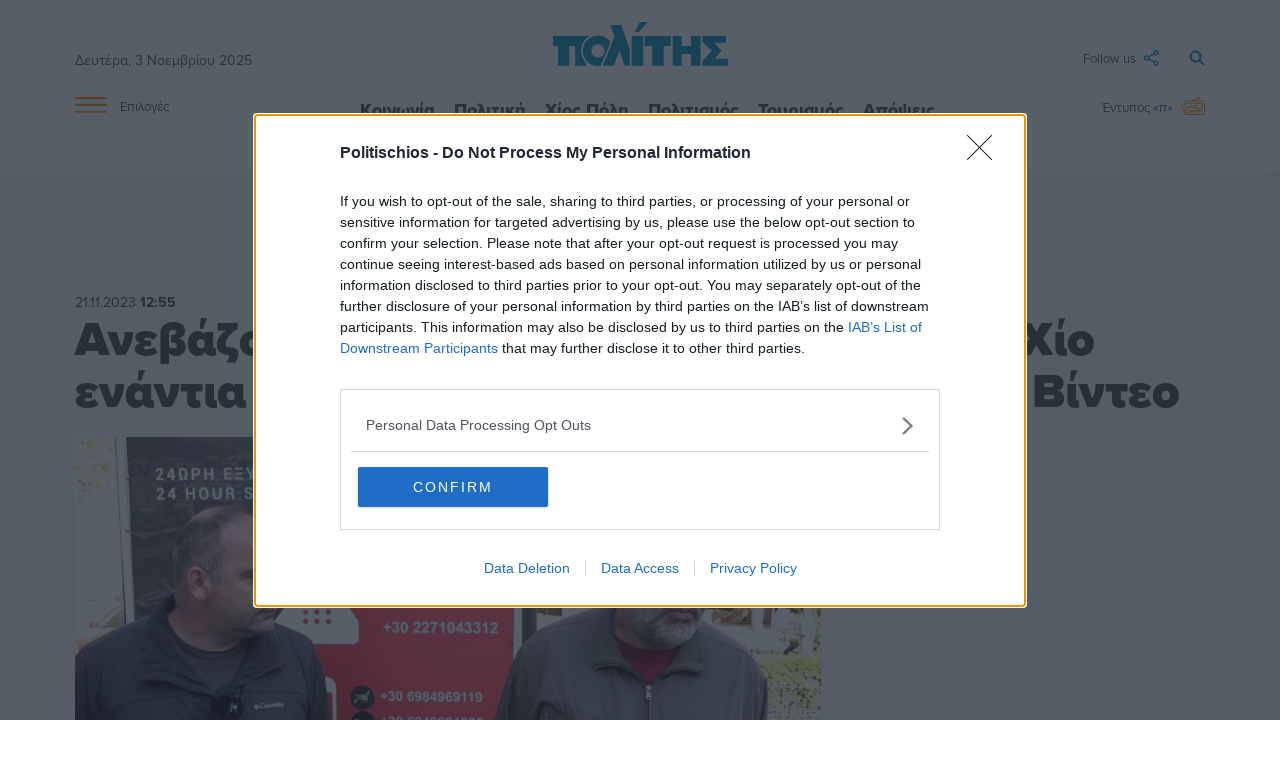

--- FILE ---
content_type: text/html; charset=UTF-8
request_url: https://www.politischios.gr/koinonia/anevazoun-heirofreno-oi-odigoi-taxi-sti-hio-enantia-sto-neo-forologiko-nomoshedio-vinteo
body_size: 21732
content:
<!DOCTYPE html>
<html lang="el">
<head prefix="og: http://ogp.me/ns#">
    <title>Ανεβάζουν χειρόφρενο οι οδηγοί ταξί στη Χίο ενάντια στο νέο φορολογικό νομοσχέδιο – Βίντεο | politischios.gr</title>
    
    <meta charset="UTF-8" />
    <meta http-equiv="x-ua-compatible" content="ie=edge">
    <meta name="viewport" content="width=device-width, initial-scale=1.0">
    <meta property="fb:app_id" content="652251362749023" />
    <meta name="facebook-domain-verification" content="m2lvkwl0g8nd99tr30xzql32r9cda3" />

    <link rel="icon" type="image/x-icon" href="/favicon.ico" />
    <link rel="preconnect" href="https://p.typekit.net" crossorigin />
    <link rel="preconnect" href="https://use.typekit.net" crossorigin />

    <link rel="canonical" href="https://www.politischios.gr/koinonia/anevazoun-heirofreno-oi-odigoi-taxi-sti-hio-enantia-sto-neo-forologiko-nomoshedio-vinteo" /><meta name="description" content="Σε 24ωρη απεργία προχωρούν οι οδηγοί ταξί, αντιδρώντας στις ρυθμίσεις που προβλέπονται στο νομοσχέδιο του Υπουργείου Οικονομικών για τους ελεύθερους επαγγελματί"><meta property="og:site_name" content="politischios.gr" />
    <meta property="og:url" content="https://www.politischios.gr/koinonia/anevazoun-heirofreno-oi-odigoi-taxi-sti-hio-enantia-sto-neo-forologiko-nomoshedio-vinteo" />
    <meta property="og:title" content="Ανεβάζουν χειρόφρενο οι οδηγοί ταξί στη Χίο ενάντια στο νέο φορολογικό νομοσχέδιο – Βίντεο" /><meta property="og:description" content="Σε 24ωρη απεργία προχωρούν οι οδηγοί ταξί, αντιδρώντας στις ρυθμίσεις που προβλέπονται στο νομοσχέδιο του Υπουργείου Οικονομικών για τους ελεύθερους επαγγελματίες. Η νέα απεργία των ταξί στην είναι προγραμματισμένη για την Τετάρτη 22 Νοεμβρίου 2023, από τις 06:00 το πρωί μέχρι τις 06:00 το πρωί της " /><meta property="og:type" content="article" />
    <meta property="og:updated_time" content="2023-12-19T17:07:21+02:00" /><meta property="og:image" content="https://www.politischios.gr/media/cache/fb_watermark/images2/b8262da11b71362600b9e947a4bdfac9.jpg?c=0" />
            <meta name="twitter:image" content="https://www.politischios.gr/media/cache/fb_watermark/images2/b8262da11b71362600b9e947a4bdfac9.jpg?c=0" /><meta property="og:image:width" content="640" />
        <meta property="og:image:height" content="336" />
        <meta name="twitter:image:width" content="640" />
        <meta name="twitter:image:height" content="336" /><meta property="article:published_time" content="2023-11-21T12:55:00+02:00" />
    <meta property="article:modified_time" content="2023-12-19T17:07:21+02:00" />
    <meta property="article:section" content="Κοινωνία" />
        <meta name="twitter:card" content="summary_large_image">
    <meta name="twitter:title" content="Ανεβάζουν χειρόφρενο οι οδηγοί ταξί στη Χίο ενάντια στο νέο φορολογικό νομοσχέδιο – Βίντεο">
    <meta name="twitter:description" content="Σε 24ωρη απεργία προχωρούν οι οδηγοί ταξί, αντιδρώντας στις ρυθμίσεις που προβλέπονται στο νομοσχέδιο του Υπουργείου Οικονομικών για τους ελεύθερους επαγγελματίες. Η νέα απεργία των ταξί στην είναι προγραμματισμένη για την Τετάρτη 22 Νοεμβρίου 2023, από τις 06:00 το πρωί μέχρι τις 06:00 το πρωί της ">
    <meta name="twitter:url" content="https://www.politischios.gr/koinonia/anevazoun-heirofreno-oi-odigoi-taxi-sti-hio-enantia-sto-neo-forologiko-nomoshedio-vinteo" />

    <script type="application/ld+json">
    {
        "@context": "https://schema.org",
        "@graph": [
            {
                "@type": "NewsArticle",
                "headline": "Ανεβάζουν χειρόφρενο οι οδηγοί ταξί στη Χίο ενάντια στο νέο φορολογικό νομοσχέδιο – Βίντεο",
                "name": "Ανεβάζουν χειρόφρενο οι οδηγοί ταξί στη Χίο ενάντια στο νέο φορολογικό νομοσχέδιο – Βίντεο","about":["Ταξί","Κυβέρνηση","Φόροι"],"description": "Σε 24ωρη απεργία προχωρούν οι οδηγοί ταξί, αντιδρώντας στις ρυθμίσεις που προβλέπονται στο νομοσχέδιο του Υπουργείου Οικονομικών για τους ελεύθερους επαγγελματίες. Η νέα απεργία των ταξί στην είναι προγραμματισμένη για την Τετάρτη 22 Νοεμβρίου 2023, από τις 06:00 το πρωί μέχρι τις 06:00 το πρωί της ","image": {
                        "@type": "ImageObject",
                        "representativeOfPage": "True",
                        "url": "https://www.politischios.gr/media/cache/arthro_image/images2/b8262da11b71362600b9e947a4bdfac9.jpg?c=0",
                        "width": "770",
                        "height": "500"
                    },"datePublished": "2023-11-21T12:55:00+02:00",
                "dateModified": "2023-12-19T17:07:21+02:00",
                "publisher": {
                    "@type": "Organization",
                    "@id": "https://www.politischios.gr",
                    "name": "politischios.gr",
                    "url": "https://www.politischios.gr",
                    "logo": {
                        "@type": "ImageObject",
                        "url": "https://www.politischios.gr/politis.png",
                        "width": "1200",
                        "height": "630"
                    }
                },
                "mainEntityOfPage": "https://www.politischios.gr/koinonia/anevazoun-heirofreno-oi-odigoi-taxi-sti-hio-enantia-sto-neo-forologiko-nomoshedio-vinteo"
            }
        ]
    }
    </script>
                    <link rel="stylesheet" href="/build/base.84d88750.css">
    
    <link rel="stylesheet" href="/build/736.63100fd6.css"><link rel="stylesheet" href="/build/layout.4d719802.css">

    <link rel="stylesheet" href="/build/arthro.eaba8c3d.css">

                <!-- InMobi Choice. Consent Manager Tag v3.0 (for TCF 2.2) -->
        <script type="text/javascript" async=true>
        (function() {
        var host = window.location.hostname;
        var element = document.createElement('script');
        var firstScript = document.getElementsByTagName('script')[0];
        var url = 'https://cmp.inmobi.com'
            .concat('/choice/', 'mvyRbrJ4gLauk', '/', host, '/choice.js?tag_version=V3');
        var uspTries = 0;
        var uspTriesLimit = 3;
        element.async = true;
        element.type = 'text/javascript';
        element.src = url;

        firstScript.parentNode.insertBefore(element, firstScript);

        function makeStub() {
            var TCF_LOCATOR_NAME = '__tcfapiLocator';
            var queue = [];
            var win = window;
            var cmpFrame;

            function addFrame() {
            var doc = win.document;
            var otherCMP = !!(win.frames[TCF_LOCATOR_NAME]);

            if (!otherCMP) {
                if (doc.body) {
                var iframe = doc.createElement('iframe');

                iframe.style.cssText = 'display:none';
                iframe.name = TCF_LOCATOR_NAME;
                doc.body.appendChild(iframe);
                } else {
                setTimeout(addFrame, 5);
                }
            }
            return !otherCMP;
            }

            function tcfAPIHandler() {
            var gdprApplies;
            var args = arguments;

            if (!args.length) {
                return queue;
            } else if (args[0] === 'setGdprApplies') {
                if (
                args.length > 3 &&
                args[2] === 2 &&
                typeof args[3] === 'boolean'
                ) {
                gdprApplies = args[3];
                if (typeof args[2] === 'function') {
                    args[2]('set', true);
                }
                }
            } else if (args[0] === 'ping') {
                var retr = {
                gdprApplies: gdprApplies,
                cmpLoaded: false,
                cmpStatus: 'stub'
                };

                if (typeof args[2] === 'function') {
                args[2](retr);
                }
            } else {
                if(args[0] === 'init' && typeof args[3] === 'object') {
                args[3] = Object.assign(args[3], { tag_version: 'V3' });
                }
                queue.push(args);
            }
            }

            function postMessageEventHandler(event) {
            var msgIsString = typeof event.data === 'string';
            var json = {};

            try {
                if (msgIsString) {
                json = JSON.parse(event.data);
                } else {
                json = event.data;
                }
            } catch (ignore) {}

            var payload = json.__tcfapiCall;

            if (payload) {
                window.__tcfapi(
                payload.command,
                payload.version,
                function(retValue, success) {
                    var returnMsg = {
                    __tcfapiReturn: {
                        returnValue: retValue,
                        success: success,
                        callId: payload.callId
                    }
                    };
                    if (msgIsString) {
                    returnMsg = JSON.stringify(returnMsg);
                    }
                    if (event && event.source && event.source.postMessage) {
                    event.source.postMessage(returnMsg, '*');
                    }
                },
                payload.parameter
                );
            }
            }

            while (win) {
            try {
                if (win.frames[TCF_LOCATOR_NAME]) {
                cmpFrame = win;
                break;
                }
            } catch (ignore) {}

            if (win === window.top) {
                break;
            }
            win = win.parent;
            }
            if (!cmpFrame) {
            addFrame();
            win.__tcfapi = tcfAPIHandler;
            win.addEventListener('message', postMessageEventHandler, false);
            }
        };

        makeStub();

        function makeGppStub() {
            const CMP_ID = 10;
            const SUPPORTED_APIS = [
            '2:tcfeuv2',
            '6:uspv1',
            '7:usnatv1',
            '8:usca',
            '9:usvav1',
            '10:uscov1',
            '11:usutv1',
            '12:usctv1'
            ];

            window.__gpp_addFrame = function (n) {
            if (!window.frames[n]) {
                if (document.body) {
                var i = document.createElement("iframe");
                i.style.cssText = "display:none";
                i.name = n;
                document.body.appendChild(i);
                } else {
                window.setTimeout(window.__gpp_addFrame, 10, n);
                }
            }
            };
            window.__gpp_stub = function () {
            var b = arguments;
            __gpp.queue = __gpp.queue || [];
            __gpp.events = __gpp.events || [];

            if (!b.length || (b.length == 1 && b[0] == "queue")) {
                return __gpp.queue;
            }

            if (b.length == 1 && b[0] == "events") {
                return __gpp.events;
            }

            var cmd = b[0];
            var clb = b.length > 1 ? b[1] : null;
            var par = b.length > 2 ? b[2] : null;
            if (cmd === "ping") {
                clb(
                {
                    gppVersion: "1.1", // must be “Version.Subversion”, current: “1.1”
                    cmpStatus: "stub", // possible values: stub, loading, loaded, error
                    cmpDisplayStatus: "hidden", // possible values: hidden, visible, disabled
                    signalStatus: "not ready", // possible values: not ready, ready
                    supportedAPIs: SUPPORTED_APIS, // list of supported APIs
                    cmpId: CMP_ID, // IAB assigned CMP ID, may be 0 during stub/loading
                    sectionList: [],
                    applicableSections: [-1],
                    gppString: "",
                    parsedSections: {},
                },
                true
                );
            } else if (cmd === "addEventListener") {
                if (!("lastId" in __gpp)) {
                __gpp.lastId = 0;
                }
                __gpp.lastId++;
                var lnr = __gpp.lastId;
                __gpp.events.push({
                id: lnr,
                callback: clb,
                parameter: par,
                });
                clb(
                {
                    eventName: "listenerRegistered",
                    listenerId: lnr, // Registered ID of the listener
                    data: true, // positive signal
                    pingData: {
                    gppVersion: "1.1", // must be “Version.Subversion”, current: “1.1”
                    cmpStatus: "stub", // possible values: stub, loading, loaded, error
                    cmpDisplayStatus: "hidden", // possible values: hidden, visible, disabled
                    signalStatus: "not ready", // possible values: not ready, ready
                    supportedAPIs: SUPPORTED_APIS, // list of supported APIs
                    cmpId: CMP_ID, // list of supported APIs
                    sectionList: [],
                    applicableSections: [-1],
                    gppString: "",
                    parsedSections: {},
                    },
                },
                true
                );
            } else if (cmd === "removeEventListener") {
                var success = false;
                for (var i = 0; i < __gpp.events.length; i++) {
                if (__gpp.events[i].id == par) {
                    __gpp.events.splice(i, 1);
                    success = true;
                    break;
                }
                }
                clb(
                {
                    eventName: "listenerRemoved",
                    listenerId: par, // Registered ID of the listener
                    data: success, // status info
                    pingData: {
                    gppVersion: "1.1", // must be “Version.Subversion”, current: “1.1”
                    cmpStatus: "stub", // possible values: stub, loading, loaded, error
                    cmpDisplayStatus: "hidden", // possible values: hidden, visible, disabled
                    signalStatus: "not ready", // possible values: not ready, ready
                    supportedAPIs: SUPPORTED_APIS, // list of supported APIs
                    cmpId: CMP_ID, // CMP ID
                    sectionList: [],
                    applicableSections: [-1],
                    gppString: "",
                    parsedSections: {},
                    },
                },
                true
                );
            } else if (cmd === "hasSection") {
                clb(false, true);
            } else if (cmd === "getSection" || cmd === "getField") {
                clb(null, true);
            }
            //queue all other commands
            else {
                __gpp.queue.push([].slice.apply(b));
            }
            };
            window.__gpp_msghandler = function (event) {
            var msgIsString = typeof event.data === "string";
            try {
                var json = msgIsString ? JSON.parse(event.data) : event.data;
            } catch (e) {
                var json = null;
            }
            if (typeof json === "object" && json !== null && "__gppCall" in json) {
                var i = json.__gppCall;
                window.__gpp(
                i.command,
                function (retValue, success) {
                    var returnMsg = {
                    __gppReturn: {
                        returnValue: retValue,
                        success: success,
                        callId: i.callId,
                    },
                    };
                    event.source.postMessage(msgIsString ? JSON.stringify(returnMsg) : returnMsg, "*");
                },
                "parameter" in i ? i.parameter : null,
                "version" in i ? i.version : "1.1"
                );
            }
            };
            if (!("__gpp" in window) || typeof window.__gpp !== "function") {
            window.__gpp = window.__gpp_stub;
            window.addEventListener("message", window.__gpp_msghandler, false);
            window.__gpp_addFrame("__gppLocator");
            }
        };

        makeGppStub();

        var uspStubFunction = function() {
            var arg = arguments;
            if (typeof window.__uspapi !== uspStubFunction) {
            setTimeout(function() {
                if (typeof window.__uspapi !== 'undefined') {
                window.__uspapi.apply(window.__uspapi, arg);
                }
            }, 500);
            }
        };

        var checkIfUspIsReady = function() {
            uspTries++;
            if (window.__uspapi === uspStubFunction && uspTries < uspTriesLimit) {
            console.warn('USP is not accessible');
            } else {
            clearInterval(uspInterval);
            }
        };

        if (typeof window.__uspapi === 'undefined') {
            window.__uspapi = uspStubFunction;
            var uspInterval = setInterval(checkIfUspIsReady, 6000);
        }
        })();
        </script>
        <!-- End InMobi Choice. Consent Manager Tag v3.0 (for TCF 2.2) -->

                <script src="https://cdn.onesignal.com/sdks/OneSignalSDK.js" async=""></script>
                    <script>window.OneSignal = window.OneSignal || [];OneSignal.push(function() { OneSignal.init({ appId: "c0e25b27-6e46-4015-bcb2-72118de5ab13" }); });</script>
        
                <script async src="https://www.googletagmanager.com/gtag/js?id=G-CFRFZGQLPB"></script>
        <script>
        window.dataLayer = window.dataLayer || [];
        function gtag(){dataLayer.push(arguments);}
        gtag('js', new Date());

        var configParams = {};
                    configParams['article_tags'] = "Ταξί, Κυβέρνηση, Φόροι";
        
        gtag('config', 'G-CFRFZGQLPB', configParams);        
        </script>

                <div id="fb-root"></div>
        <script async defer crossorigin="anonymous" src="https://connect.facebook.net/el_GR/sdk.js#xfbml=1&version=v15.0&appId=652251362749023&autoLogAppEvents=1" nonce="J2liYT0e"></script>

                <script async src="https://securepubads.g.doubleclick.net/tag/js/gpt.js"></script>

                <script async src="https://protagcdn.com/s/politischios.gr/site.js"></script>
        
        <script>
                window.googletag = window.googletag || { cmd: [] };
        window.protag    = window.protag    || { cmd: [] };

                window.protag.config = {
            s: 'politischios.gr',
            childADM: '21800229057',
            l: 'FbM3ys2m',
            autoAds: false
        };
        
        window.protag.cmd.push(function () {
            window.protag.pageInit();
        });
        </script>

    

                <script src="https://jsc.mgid.com/site/996181.js" async></script>
    
    <script>
    window.protag = window.protag || {cmd: []};
    window.protag.cmd.unshift(function () {
        window.protag.config.interstitialAdsEnabled = false;
    });
    googletag.cmd.push(function() {
        window.headerAdSlots = [];
        googletag.defineSlot('/21800229057/article_R0', [[300, 250], [336, 280]], 'div-gpt-ad-1710260426825-0').addService(googletag.pubads());
        googletag.defineSlot('/21800229057/article_R1', [[300, 250], [300, 600], [336, 280]], 'div-gpt-ad-1707820718024-0').addService(googletag.pubads());
        googletag.defineSlot('/21800229057/article_R2', [[300, 250], [300, 600], [336, 280]], 'div-gpt-ad-1708447526760-0').addService(googletag.pubads());
        googletag.defineSlot('/21800229057/article_R3', [[300, 250], [300, 600], [336, 280]], 'div-gpt-ad-1709542659804-0').addService(googletag.pubads());
        googletag.defineSlot('/21800229057/article_R4', [[300, 250], [300, 600], [336, 280]], 'div-gpt-ad-1709544663209-0').addService(googletag.pubads());
        googletag.defineSlot('/21800229057/article_R5', [[300, 250], [300, 600], [336, 280]], 'div-gpt-ad-1709545305596-0').addService(googletag.pubads());
        googletag.defineSlot('/21800229057/article_R6', [[300, 250], [300, 600], [336, 280]], 'div-gpt-ad-1709545431823-0').addService(googletag.pubads());
        googletag.defineSlot('/21800229057/article_R7', [[300, 250], [300, 600], [336, 280]], 'div-gpt-ad-1709547238947-0').addService(googletag.pubads());
        googletag.defineSlot('/21800229057/article_R8', [[300, 250], [300, 600], [336, 280]], 'div-gpt-ad-1709548404154-0').addService(googletag.pubads());
        googletag.defineSlot('/21800229057/article_R9', [[300, 250], [300, 600], [336, 280]], 'div-gpt-ad-1709549765677-0').addService(googletag.pubads());
        googletag.defineSlot('/21800229057/article_R10', [[300, 250], [300, 600], [336, 280]], 'div-gpt-ad-1709551337406-0').addService(googletag.pubads());
        googletag.defineSlot('/21800229057/article_R11', [[300, 250], [300, 600], [336, 280]], 'div-gpt-ad-1709551702191-0').addService(googletag.pubads());
        googletag.defineSlot('/21800229057/article_R12', [[300, 250], [300, 600], [336, 280]], 'div-gpt-ad-1712765297439-0').addService(googletag.pubads());
        googletag.defineSlot('/21800229057/article_R13', [[300, 250], [300, 600], [336, 280]], 'div-gpt-ad-1716669503518-0').addService(googletag.pubads());
        googletag.defineSlot('/21800229057/article_R14', [[300, 250], [300, 600], [336, 280]], 'div-gpt-ad-1718793985422-0').addService(googletag.pubads());
        googletag.defineSlot('/21800229057/article_R15', [[300, 250], [300, 600], [336, 280]], 'div-gpt-ad-1721740735429-0').addService(googletag.pubads());
        googletag.defineSlot('/21800229057/article_R16', [[336, 280], [300, 250], [300, 600]], 'div-gpt-ad-1721740892088-0').addService(googletag.pubads());
        googletag.defineSlot('/21800229057/article_R17', [[300, 250], [336, 280], [300, 600]], 'div-gpt-ad-1721742522577-0').addService(googletag.pubads());

        var headermapping = googletag.sizeMapping().addSize([1300, 0], [[970, 250],[750, 200]]).addSize([1000, 0], [[750, 200],[480, 128]]).addSize([0, 0], [320, 100]).build();
        var mapping = googletag.sizeMapping().addSize([1300, 0], [[750, 200],[300, 250]]).addSize([1000, 0], [[480, 480],[480, 128],[480, 64],[300, 250]]).addSize([0, 0], [[320, 50],[320, 100],[300, 300],[300, 600],[300, 250]]).build();

        var articleHeader = googletag.defineSlot('/21800229057/article_HEADER', ['fluid'], 'div-gpt-ad-1709308671784-0').defineSizeMapping(headermapping).addService(googletag.pubads());
        var articleL1 = googletag.defineSlot('/21800229057/article_L1', ['fluid'], 'div-gpt-ad-1710079750339-0').defineSizeMapping(mapping).addService(googletag.pubads());
        var articleL2 = googletag.defineSlot('/21800229057/article_L2', ['fluid'], 'div-gpt-ad-1709646443104-0').defineSizeMapping(mapping).addService(googletag.pubads());
        var articleL2B = googletag.defineSlot('/21800229057/article_L2B', ['fluid'], 'div-gpt-ad-1753271027689-0').defineSizeMapping(mapping).addService(googletag.pubads());
        window.headerAdSlots.push(articleHeader, articleL1, articleL2, articleL2B);

                window.protag.cmd.push(function () {
            window.protag.display('protag-in_article_video');
                    });
        
        googletag.pubads().setTargeting("Category", ['koinonia']);
        googletag.pubads().enableSingleRequest();
        googletag.pubads().collapseEmptyDivs();
        googletag.enableServices();
    });
    </script>

    <link rel="stylesheet" href="https://use.typekit.net/cxr5nkr.css">

    </head>

<body>

    <header>

        	<div class="container site-header">

	<div class="main row">

		<div class="col s2 m4">
						<span class="date hide-on-small-only">Δευτέρα, 3 Νοεμβρίου 2025</span>
			
			<a href="#" data-target="slide-out" class="sidenav-trigger epiloges-mobile hide-on-med-and-up">
				<img src="/img/menu-min.svg" alt="Μενού">
			</a>		
		</div>

		<div class="col s8 m4">

			<a class="logo" href="/">
				<img src="/img/politis-logo-min.svg" alt="politischios.gr">
			</a>

		</div>

		<div class="col s2 m4">

			<a class="search" href="/search">
				<img src="/img/magnify-min.svg" alt="Αναζήτηση">
			</a>

			<a class="followus dropdown-trigger hide-on-small-only" data-target='dropdown1' href="#">
				<span>Follow us</span> <img src="/img/follow-min.svg" alt="Ακολουθήστε μας στα social media">
			</a>

			<ul id='dropdown1' class='dropdown-content'>
				<li><a href="https://www.facebook.com/Politischios.gr"><img class="social-icons facebook" style="display:inline;" src="/img/facebook.svg" alt="facebook">facebook</a></li>
				<li><a href="https://www.youtube.com/user/PolitisDigital"><img class="social-icons youtube" style="display:inline;" src="/img/youtube.svg" alt="youtube">youtube</a></li>
				<li><a href="https://www.instagram.com/politischios.gr/"><img class="social-icons instagram" style="display:inline;" src="/img/instagram.svg" alt="instagram">instagram</a></li>
				<li><a href="https://x.com/politischios"><img class="social-icons twitter" style="display:inline;" src="/img/x.svg" alt="X">X</a></li>
			</ul>

		</div>

	</div>

	<div class="row hide-on-small-only">

		<div class="col s2">

			<a href="#" data-target="slide-out" class="sidenav-trigger epiloges">
				<img src="/img/menu-min.svg" alt="Μενού"> <span>Επιλογές</span>
			</a>

		</div>

		<div class="col s8 center-align">

			<div class="main-links">
				<a href="/koinonia">Κοινωνία</a>
				<a href="/politiki">Πολιτική</a>
				<a href="/hios-poli">Χίος Πόλη</a>
				<a href="/politismos">Πολιτισμός</a>
				<a href="/tourismos">Τουρισμός</a>
				<a href="/parembaseis">Απόψεις</a>
				<a href="/aggelies">Μικρές Αγγελίες</a>
			</div>
			
		</div>

		<div class="col s2">

			<a class="newspaper" href="/press">
									<span>Έντυπος «π»</span> <img src="/img/newspaper-min.svg" alt="Έντυπη έκδοση">
							</a>

		</div>

	</div>

</div>

</div>

	<div data-controller="alert">
		<div data-alert-target="preview"></div>
	</div>

	<ul id="slide-out" class="sidenav">

	
	<br><li><a class="subheader" style="color:#FF8100!important;">ΥΠΗΡΕΣΙΕΣ</a></li>

	<div style="background-color:#F5F5F5;padding:10px 0;">
		<li><a href="/aggelies">Μικρές Αγγελίες</a></li>
		<li><a href="/press">Έντυπη Έκδοση</a></li>
		<li><a href="/koinonika">Κοινωνικά</a></li>
		<li><a href="/anakoinoseis">Ανακοινώσεις</a></li>
		<li><a href="/calendar">Ημερολόγιο εκδηλώσεων</a></li>
		<li><a href="/business/ygeia">Ιατρικό ευρετήριο</a></li>
		<li><a target="_blank" href="https://farmakeia.gr//m/efimereyonta-farmakeia-xios-xioy">Εφημερεύοντα φαρμακεία Χίος</a></li>
	</div>
	
	<br><li><a class="subheader" style="color:#FF8100!important;">ΕΙΔΗΣΕΙΣ</a></li>

	<div style="background-color:#F5F5F5;padding:10px 0;">
		<li><a href="/parembaseis">Απόψεις</a></li>
		<li><a href="/koinonia">Κοινωνία</a></li>
		<li><a href="/aytodioikisi">Αυτοδιοίκηση</a></li>
		<li><a href="/politiki">Πολιτική</a></li>
		<li><a href="/oikonomia">Οικονομία</a></li>
		<li><a href="/voreio-aigaio">Βόρειο Αιγαίο</a></li>
		<li><a href="/hios-poli">Χίος Πόλη</a></li>
		<li><a href="/horia">Χωριά</a></li>
		<li><a href="/greece">Ελλάδα</a></li>
		<li><a href="/ekklisiastika">Εκκλησιαστικά</a></li>
		<li><a href="/omogeneia">Ομογένεια</a></li>
		<li><a href="/astinomika">Αστυνομικά</a></li>
		<li><a href="/tourismos">Τουρισμός</a></li>
		<li><a href="/nautilia">Ναυτιλία</a></li>
		<li><a href="/ygeia">Υγεία</a></li>
		<li><a href="/politismos">Πολιτισμός</a></li>
		<li><a href="/ekpaideusi">Εκπαίδευση</a></li>
		<li><a href="/agora">Αγορά</a></li>
		<li><a href="/protaseis">Προτάσεις</a></li>
		<li><a href="/parelthon">Παρελθόν</a></li>
		<li><a href="/photos">Στιγμιότυπα</a></li>
		<li><a href="/cinema">Σινεμά</a></li>
		<li><a href="/travel">Ταξίδι</a></li>
		<li><a href="/athlitismos">Αθλητισμός</a></li>
		<li><a href="/magazine">Magazine</a></li>
	</div>

	<br><li><a class="subheader" style="color:#FF8100!important;">SOCIAL</a></li>

	<div style="background-color:#F5F5F5;padding:10px 0;">
		<li><a href="https://m.me/Politischios.gr">Messenger</a></li>
		<li><a href="https://www.facebook.com/Politischios.gr">Facebook</a></li>
		<li><a href="https://invite.viber.com/?g2=AQAAdmI3y%2BjCTE0TJK9QBa2nY%2BJ1dnUEArdrE6Tjlni8dbHCscAShxvxKcWgMo3r&lang=el">Viber</a></li>
		<li><a href="https://www.instagram.com/politischios.gr">Instagram</a></li>
		<li><a href="https://twitter.com/politischios">Twitter</a></li>
		<li><a href="https://www.youtube.com/user/PolitisDigital">Youtube</a></li>
		<li><a href="https://news.google.com/publications/CAAiEFGpFVXzyKiwUii6IoaKhTcqFAgKIhBRqRVV88iosFIouiKGioU3?hl=el&gl=GR&ceid=GR%3Ael">Google news</a></li>
	</div>

	<br><li><a class="subheader" style="color:#FF8100!important;">ΠΛΗΡΟΦΟΡΙΕΣ</a></li>

	<div style="background-color:#F5F5F5;padding:10px 0;">
		<li><a href="/search">Αναζήτηση</a></li>
		<li><a href="/tautotita">Ταυτότητα</a></li>
		<li><a href="/terms">Όροι χρήσης</a></li>
		<li><a href="/diafimisi">Διαφήμιση</a></li>
		<li><a href="/contact">Επικοινωνία</a></li>
	</div>
	<br>
</ul>

                       
    </header>

    <main>
        	<section>
		
    <div class="arthro-show">

        <div class="container">

                                                                <div class="articlepopup hide">
</div>
                            
                            <div class="row"><div class="col s12">
    
    <div class="advert">

        <div class="is-active is-visible adid">
                            <div id='div-gpt-ad-1709308671784-0' style='min-width: 300px; min-height: 50px;' align='center'>
    <script>
        googletag.cmd.push(function() { googletag.display('div-gpt-ad-1709308671784-0'); });
    </script>
</div>                    </div>

    </div>

</div></div>
                        
        </div>

                
        <div class="container">   

            
            
            <div class="row" style="position: relative;">

                <div class="col s12 ">
                    
                                        <div class="date tooltipped" data-position="top" data-tooltip="Δημ.: 21/11/23 12:55   Ενημ.: 19/12/23 17:07 ">
                                                    21.11.2023 <b>12:55 </b>                                             </div>

                                        <h1 class="header-title">Ανεβάζουν χειρόφρενο οι οδηγοί ταξί στη Χίο ενάντια στο νέο φορολογικό νομοσχέδιο – Βίντεο</h1>
                </div>

                                
            </div>
            
            <div class="row">

	<section class="col s12 m7 l8">
	    
                    
                        <div class="arthro-image-wrapper">

                            <div class="category-wrapper">

                                                                <img width="850" height="500" src="https://www.politischios.gr/media/cache/arthro_image/images2/b8262da11b71362600b9e947a4bdfac9.jpg?c=0" alt="">

                                                                <div class="category">
                                    <a href="/koinonia">Κοινωνία</a>
                                </div>

                            </div>

                                                                                </div>

                    
                    <h2 class="header-subtitle">«Η κυβέρνηση μας εξαπάτησε – Πληρώνουμε την ανικανότητα του κράτους να ελέγξει ποιος κλέβει»</h2>
                    <div class="clear">
    
    <div class="advert">

        <div class="is-active is-visible adid">
                            <div id='div-gpt-ad-1710079750339-0' align='center'>
  <script>
    googletag.cmd.push(function() { googletag.display('div-gpt-ad-1710079750339-0'); });
  </script>
</div>                    </div>

    </div>

</div>
                                            <div id="protag-in_article_video"></div>
                    
                    <div class="body">
                        <p>Σε 24ωρη απεργία προχωρούν οι οδηγοί ταξί, αντιδρώντας στις ρυθμίσεις που προβλέπονται στο νομοσχέδιο του Υπουργείου Οικονομικών για τους ελεύθερους επαγγελματίες. Η νέα απεργία των ταξί στην είναι προγραμματισμένη για την Τετάρτη 22 Νοεμβρίου 2023, από τις 06:00 το πρωί μέχρι τις 06:00 το πρωί της Πέμπτης (23/9), με εξαίρεση την εξυπηρέτηση ευπαθών ομάδων και ατόμων με αναπηρία.</p>

<p><iframe allow="accelerometer; autoplay; clipboard-write; encrypted-media; gyroscope; picture-in-picture; web-share" frameborder="0" height="315" src="https://www.youtube.com/embed/TkSRJJHMSV4?si=qGLYfbm0AWj7BaSE" title="YouTube video player" width="560"></iframe></p>

<p>Όπως ανέφεραν μιλώντας στον «Π», το νέο φορολογικό νομοσχέδιο καταργεί κάθε έννοια φορολογικού δικαίου εξισώνοντας με αυτή την κάθετη πολιτική, τα μεγάλα νησιά με τουρισμό καθόλη τη διάρκεια του έτους με τη Χίο, όπου ο κλάδος δουλεύει μόνο το τρίμηνο του καλοκαιριού και την υπόλοιπη χρονιά αγωνίζεται για το μεροκάματο.</p>

<p>Οι ίδιοι ζητούν την άμεση απόσυρση του φορολογικού νομοσχεδίου αφού στην περίπτωση της Χίου, ο νόμος θέτει ως κατώτατο όριο φορολόγησης τα 14.500 ευρώ ετησίως κάτι που σημαίνει ότι οι ίδιοι θα πρέπει να βγάζουν πάνω από 30.000 ευρώ για να έχουν αυτό το ποσό ως καθαρό κέρδος.</p>
                    </div>

                    
                    
                    
                                        
                    <div class="article-share">

		<a class="hide-on-med-and-up" href="fb-messenger://share/?link=https://www.politischios.gr/koinonia/anevazoun-heirofreno-oi-odigoi-taxi-sti-hio-enantia-sto-neo-forologiko-nomoshedio-vinteo&app_id=652251362749023">
		<svg><use href="/img/articleshare/sprite.svg#messenger" xlink:href="/img/articleshare/sprite.svg#messenger"></use></svg>
	</a>

		<a class="hide-on-small-only" href="https://www.facebook.com/dialog/send?app_id=652251362749023&link=https://www.politischios.gr/koinonia/anevazoun-heirofreno-oi-odigoi-taxi-sti-hio-enantia-sto-neo-forologiko-nomoshedio-vinteo&redirect_uri=https://www.politischios.gr/koinonia/anevazoun-heirofreno-oi-odigoi-taxi-sti-hio-enantia-sto-neo-forologiko-nomoshedio-vinteo&display=page" target="_blank">
		<svg><use href="/img/articleshare/sprite.svg#messenger" xlink:href="/img/articleshare/sprite.svg#messenger"></use></svg>
	</a>

		<a href="viber://forward?text=https://www.politischios.gr/koinonia/anevazoun-heirofreno-oi-odigoi-taxi-sti-hio-enantia-sto-neo-forologiko-nomoshedio-vinteo">
		<svg><use href="/img/articleshare/sprite.svg#viber" xlink:href="/img/articleshare/sprite.svg#viber"></use></svg>
	</a>

		<a href="https://www.facebook.com/sharer.php?u=https://www.politischios.gr/koinonia/anevazoun-heirofreno-oi-odigoi-taxi-sti-hio-enantia-sto-neo-forologiko-nomoshedio-vinteo&display=page" target="_blank">
		<svg><use href="/img/articleshare/sprite.svg#fb" xlink:href="/img/articleshare/sprite.svg#fb"></use></svg>
	</a>

		<a href="https://twitter.com/intent/tweet?url=https://www.politischios.gr/koinonia/anevazoun-heirofreno-oi-odigoi-taxi-sti-hio-enantia-sto-neo-forologiko-nomoshedio-vinteo&text=Ανεβάζουν χειρόφρενο οι οδηγοί ταξί στη Χίο ενάντια στο νέο φορολογικό νομοσχέδιο – Βίντεο" target="_blank">
		<svg><use href="/img/articleshare/sprite.svg#twitter" xlink:href="/img/articleshare/sprite.svg#twitter"></use></svg>
	</a>
</div>

                                            <div class="marginbottom20">
    
    <div class="advert">

        <div class="is-active is-visible adid">
                            <div id='div-gpt-ad-1709646443104-0' align='center'>
  <script>
    googletag.cmd.push(function() { googletag.display('div-gpt-ad-1709646443104-0'); });
  </script>
</div>                    </div>

    </div>

</div>
                    
                    <div class="body">
                        <p>Ακολουθήστε μας στο <a href="https://news.google.com/publications/CAAiEFGpFVXzyKiwUii6IoaKhTcqFAgKIhBRqRVV88iosFIouiKGioU3?hl=el&gl=GR&ceid=GR%3Ael">Google News</a>. Μπείτε στην <a href="https://invite.viber.com/?g2=AQAAdmI3y%2BjCTE0TJK9QBa2nY%2BJ1dnUEArdrE6Tjlni8dbHCscAShxvxKcWgMo3r&lang=el">Viber ομάδα</a> μας και δείτε όλες τις ειδήσεις από τη Χίο και το Βόρειο Αιγαίο.</p>
                        <p><a href="/news" onclick="gtag('event', 'click', { 'event_category': 'static', 'event_label': 'Ειδήσεις σήμερα' });">Ειδήσεις σήμερα</a></p>
                    </div>

                    <div class="blue-line"></div>
                   
                    <div class="row">

                                                <div class="col s12 m8">
                                                            <div class="tags">
                                    <span class="title">Tags:</span>
                                    <span class="links">
                                                                                    <a href="/tag/209">Ταξί</a>
                                                                                    <a href="/tag/1209">Κυβέρνηση</a>
                                                                                    <a href="/tag/1710">Φόροι</a>
                                                                            </span>
                                </div>
                                                    </div>

                    </div>

                    
                    <p class="ad-here"></p>

                                        <div data-type="_mgwidget" data-widget-id="1697262"></div>
                    <script>(function(w,q){w[q]=w[q]||[];w[q].push(["_mgc.load"])})(window,"_mgq");</script>

                                        <div class="sec-item-wrapper">
                        <h2 class="header-title">ΠΡΟΣΦΑΤΑ ΑΡΘΡΑ</h2>
                        <div class="flex row">
                                                                                                                                                                                                                                                                                                                        <div class="col s12 m6">
                                        <div class="sec-item">

	
	<a href="/astinomika/prosohi-stis-kauseis-kai-ti-heimerini-periodo-ti-ishuei">
					<div class="image">
				<img class="lazy" src="data:image/svg+xml,%3Csvg xmlns='https://www.w3.org/2000/svg'viewBox='0 0 3 2'%3E%3C/svg%3E"	data-src="https://www.politischios.gr/media/cache/crop_front3/images2/f81b38af95141ac569b586040da74290.jpg?c=0" alt="Προσοχή στις καύσεις και τη χειμερινή περίοδο - Τι ισχύει">
			</div>
			</a>

    <div class="date" title="Δημ.: 3/11/25 11:54   Ενημ.: 3/11/25 11:54 ">Πριν 10 λεπτά</div>

	<h2><a href="/astinomika/prosohi-stis-kauseis-kai-ti-heimerini-periodo-ti-ishuei">
		Προσοχή στις καύσεις και τη χειμερινή περίοδο - Τι ισχύει
			</a></h2>

</div>
                                    </div>
                                                                                                                                                                                                    <div class="col s12 m6">
                                        <div class="sec-item">

	
	<a href="/politismos/politistikos-noemvrios-apo-ton-filoproodo-omilo-vrontadou">
					<div class="image">
				<img class="lazy" src="data:image/svg+xml,%3Csvg xmlns='https://www.w3.org/2000/svg'viewBox='0 0 3 2'%3E%3C/svg%3E"	data-src="https://www.politischios.gr/media/cache/crop_front3/images2/2d1eea924565511cd6292aa0ccba54bb.jpg?c=0" alt="Πολιτιστικός Νοέμβριος από τον Φιλοπρόοδο Όμιλο Βροντάδου">
			</div>
			</a>

    <div class="date" title="Δημ.: 3/11/25 6:22  ">Πριν 5 ώρες</div>

	<h2><a href="/politismos/politistikos-noemvrios-apo-ton-filoproodo-omilo-vrontadou">
		Πολιτιστικός Νοέμβριος από τον Φιλοπρόοδο Όμιλο Βροντάδου
			</a></h2>

</div>
                                    </div>
                                                                            <p style="margin:0 auto;" class="ad-here"></p>
                                                                                                                                                                                                    <div class="col s12 m6">
                                        <div class="sec-item">

	
	<a href="/koinonia/sullogos-daskalon-kai-nipiagogon-hiou-ekklisi-gia-stirixi-sitisis-kai-stegasis-ekpaideutikon">
					<div class="image">
				<img class="lazy" src="data:image/svg+xml,%3Csvg xmlns='https://www.w3.org/2000/svg'viewBox='0 0 3 2'%3E%3C/svg%3E"	data-src="https://www.politischios.gr/media/cache/crop_front3/images2/995d4f0e75fea36776a4cb301614b4b8.jpg?c=0" alt="Σύλλογος Δασκάλων και Νηπιαγωγών Χίου - Έκκληση για στήριξη σίτισης και στέγασης εκπαιδευτικών">
			</div>
			</a>

    <div class="date" title="Δημ.: 3/11/25 6:16  ">Πριν 5 ώρες</div>

	<h2><a href="/koinonia/sullogos-daskalon-kai-nipiagogon-hiou-ekklisi-gia-stirixi-sitisis-kai-stegasis-ekpaideutikon">
		Σύλλογος Δασκάλων και Νηπιαγωγών Χίου - Έκκληση για στήριξη σίτισης και στέγασης εκπαιδευτικών
			</a></h2>

</div>
                                    </div>
                                                                                                                                                                                                    <div class="col s12 m6">
                                        <div class="sec-item">

	
	<a href="/hios-poli/o-kairos-sti-hio-simera-3-noemvriou-2025">
					<div class="image">
				<img class="lazy" src="data:image/svg+xml,%3Csvg xmlns='https://www.w3.org/2000/svg'viewBox='0 0 3 2'%3E%3C/svg%3E"	data-src="https://www.politischios.gr/media/cache/crop_front3/images2/7d2e2b3f6f01e9a8ea700346a961c29e.jpg?c=0" alt="Ο καιρός στη Χίο, σήμερα 3 Νοεμβρίου 2025">
			</div>
			</a>

    <div class="date" title="Δημ.: 3/11/25 6:11  ">Πριν 5 ώρες</div>

	<h2><a href="/hios-poli/o-kairos-sti-hio-simera-3-noemvriou-2025">
		Ο καιρός στη Χίο, σήμερα 3 Νοεμβρίου 2025
			</a></h2>

</div>
                                    </div>
                                                                                                                                                                                                    <div class="col s12 m6">
                                        <div class="sec-item">

	
	<a href="/ekpaideusi/apo-tin-arhaiologia-sti-grafistiki-kai-tis-ekdoseis-i-diadromi-tis-aretis-paliou-sto-meta-to-lukeio-ti">
					<div class="image video-thumb">
				<img class="lazy" src="data:image/svg+xml,%3Csvg xmlns='https://www.w3.org/2000/svg'viewBox='0 0 3 2'%3E%3C/svg%3E"	data-src="https://www.politischios.gr/media/cache/crop_front3/images2/6cbc1ff99ad546126bb7f5a2cfb96e70.jpg?c=0" alt="Από την Αρχαιολογία στη Γραφιστική και τις Εκδόσεις: Η διαδρομή της Αρετής Παληού στο «Μετά το Λύκειο, τι;»">
			</div>
			</a>

    <div class="date" title="Δημ.: 2/11/25 21:06   Ενημ.: 2/11/25 21:26 ">Πριν 14 ώρες</div>

	<h2><a href="/ekpaideusi/apo-tin-arhaiologia-sti-grafistiki-kai-tis-ekdoseis-i-diadromi-tis-aretis-paliou-sto-meta-to-lukeio-ti">
		Από την Αρχαιολογία στη Γραφιστική και τις Εκδόσεις: Η διαδρομή της Αρετής Παληού στο «Μετά το Λύκειο, τι;»
			</a></h2>

</div>
                                    </div>
                                                                                                                                                                                                    <div class="col s12 m6">
                                        <div class="sec-item">

	
	<a href="/koinonia/esteilan-minuma-agapis-enotitas-kai-upostirixis-pros-kathe-thilazousa-gunaika">
					<div class="image">
				<img class="lazy" src="data:image/svg+xml,%3Csvg xmlns='https://www.w3.org/2000/svg'viewBox='0 0 3 2'%3E%3C/svg%3E"	data-src="https://www.politischios.gr/media/cache/crop_front3/images2/490638252fc50591de8fe1cd6386ba3d.jpg?c=0" alt="Έστειλαν μήνυμα αγάπης, ενότητας και υποστήριξης προς κάθε θηλάζουσα γυναίκα">
			</div>
			</a>

    <div class="date" title="Δημ.: 2/11/25 17:00   Ενημ.: 3/11/25 11:54 ">Πριν 19 ώρες</div>

	<h2><a href="/koinonia/esteilan-minuma-agapis-enotitas-kai-upostirixis-pros-kathe-thilazousa-gunaika">
		Έστειλαν μήνυμα αγάπης, ενότητας και υποστήριξης προς κάθε θηλάζουσα γυναίκα
			</a></h2>

</div>
                                    </div>
                                                                            <p style="margin:0 auto;" class="ad-here"></p>
                                                                                                                                                                                                    <div class="col s12 m6">
                                        <div class="sec-item">

	
	<a href="/koinonia/amani-sto-miden-treis-mines-egkataleipsis-meta-tis-foties">
					<div class="image">
				<img class="lazy" src="data:image/svg+xml,%3Csvg xmlns='https://www.w3.org/2000/svg'viewBox='0 0 3 2'%3E%3C/svg%3E"	data-src="https://www.politischios.gr/media/cache/crop_front3/images2/0a877bf8b7e7ef692a2a8508e5a3ed8f.jpg?c=0" alt="Αμανή στο μηδέν: τρεις μήνες εγκατάλειψης μετά τις φωτιές">
			</div>
			</a>

    <div class="date" title="Δημ.: 2/11/25 16:52  ">Πριν 19 ώρες</div>

	<h2><a href="/koinonia/amani-sto-miden-treis-mines-egkataleipsis-meta-tis-foties">
		Αμανή στο μηδέν: τρεις μήνες εγκατάλειψης μετά τις φωτιές
			</a></h2>

</div>
                                    </div>
                                                                                                                                                                                                    <div class="col s12 m6">
                                        <div class="sec-item">

	
	<a href="/koinonia/ekdilosi-timis-ston-stamati-krimizi-sto-katamesto-kinimatotheatro-tis-pekev">
					<div class="image">
				<img class="lazy" src="data:image/svg+xml,%3Csvg xmlns='https://www.w3.org/2000/svg'viewBox='0 0 3 2'%3E%3C/svg%3E"	data-src="https://www.politischios.gr/media/cache/crop_front3/images2/7ebb310c48a9076e103c0994418235b3.jpg?c=0" alt="Εκδήλωση τιμής στον Σταμάτη Κριμιζή στο κατάμεστο κινηματοθέατρο της ΠΕΚΕΒ">
			</div>
			</a>

    <div class="date" title="Δημ.: 2/11/25 16:41   Ενημ.: 2/11/25 16:45 ">Πριν 19 ώρες</div>

	<h2><a href="/koinonia/ekdilosi-timis-ston-stamati-krimizi-sto-katamesto-kinimatotheatro-tis-pekev">
		Εκδήλωση τιμής στον Σταμάτη Κριμιζή στο κατάμεστο κινηματοθέατρο της ΠΕΚΕΒ
			</a></h2>

</div>
                                    </div>
                                                                                                                                                                                                    <div class="col s12 m6">
                                        <div class="sec-item">

	
	<a href="/politiki/tha-kleisoun-ta-elta-tis-notias-hiou-alla-se-3-mines">
					<div class="image">
				<img class="lazy" src="data:image/svg+xml,%3Csvg xmlns='https://www.w3.org/2000/svg'viewBox='0 0 3 2'%3E%3C/svg%3E"	data-src="https://www.politischios.gr/media/cache/crop_front3/images2/c469d4f5026f7b883de182cb855dd974.jpg?c=0" alt="Θα κλείσουν τα ΕΛΤΑ της νότιας Χίου αλλά... σε 3 μήνες">
			</div>
			</a>

    <div class="date" title="Δημ.: 2/11/25 8:15  ">Χθες</div>

	<h2><a href="/politiki/tha-kleisoun-ta-elta-tis-notias-hiou-alla-se-3-mines">
		Θα κλείσουν τα ΕΛΤΑ της νότιας Χίου αλλά... σε 3 μήνες
			</a></h2>

</div>
                                    </div>
                                                                                                                                                                                                    <div class="col s12 m6">
                                        <div class="sec-item">

	
	<a href="/ygeia/xesikonetai-i-hios-gia-tin-ugeia-kinitopoiisi-enopsei-georgiadi">
					<div class="image">
				<img class="lazy" src="data:image/svg+xml,%3Csvg xmlns='https://www.w3.org/2000/svg'viewBox='0 0 3 2'%3E%3C/svg%3E"	data-src="https://www.politischios.gr/media/cache/crop_front3/images2/8e4edc9a59fb6b80bff3c8326d3201c1.jpg?c=0" alt="Ξεσηκώνεται η Χίος για την υγεία – Κινητοποίηση ενόψει Γεωργιάδη">
			</div>
			</a>

    <div class="date" title="Δημ.: 2/11/25 8:11  ">Χθες</div>

	<h2><a href="/ygeia/xesikonetai-i-hios-gia-tin-ugeia-kinitopoiisi-enopsei-georgiadi">
		Ξεσηκώνεται η Χίος για την υγεία – Κινητοποίηση ενόψει Γεωργιάδη
			</a></h2>

</div>
                                    </div>
                                                                            <p style="margin:0 auto;" class="ad-here"></p>
                                                                                                                                                                                                    <div class="col s12 m6">
                                        <div class="sec-item">

	
	<a href="/koinonia/ena-istoriko-vradu-sto-antivaro-i-eklogi-tou-protou-hioti-vouleuti-sto-othomaniko-koinovoulio-to-1908">
					<div class="image">
				<img class="lazy" src="data:image/svg+xml,%3Csvg xmlns='https://www.w3.org/2000/svg'viewBox='0 0 3 2'%3E%3C/svg%3E"	data-src="https://www.politischios.gr/media/cache/crop_front3/images2/1ee1421317d42d3263b81ca19267a416.jpg?c=0" alt="Ένα ιστορικό βράδυ στο «Αντίβαρο»: Η εκλογή του πρώτου Χιώτη βουλευτή στο Οθωμανικό Κοινοβούλιο το 1908">
			</div>
			</a>

    <div class="date" title="Δημ.: 2/11/25 8:03   Ενημ.: 2/11/25 16:42 ">Χθες</div>

	<h2><a href="/koinonia/ena-istoriko-vradu-sto-antivaro-i-eklogi-tou-protou-hioti-vouleuti-sto-othomaniko-koinovoulio-to-1908">
		Ένα ιστορικό βράδυ στο «Αντίβαρο»: Η εκλογή του πρώτου Χιώτη βουλευτή στο Οθωμανικό Κοινοβούλιο το 1908
			</a></h2>

</div>
                                    </div>
                                                                                                                                                                                                    <div class="col s12 m6">
                                        <div class="sec-item">

	
	<a href="/ygeia/vraveusi-tou-kentrou-paidiou-kai-efivou-kai-tis-wella-company-gia-tin-protovoulia-ta-kommotiria-ginontai-autism-friendly">
					<div class="image">
				<img class="lazy" src="data:image/svg+xml,%3Csvg xmlns='https://www.w3.org/2000/svg'viewBox='0 0 3 2'%3E%3C/svg%3E"	data-src="https://www.politischios.gr/media/cache/crop_front3/images2/e6ef9066a0fddba80e400a348ab6f30c.jpg?c=0" alt="Βράβευση του Κέντρου Παιδιού και Εφήβου και της Wella Company για την πρωτοβουλία “Τα Κομμωτήρια Γίνονται Autism-Friendly”">
			</div>
			</a>

    <div class="date" title="Δημ.: 31/10/25 18:03   Ενημ.: 31/10/25 18:14 ">Πριν 2 ημέρες</div>

	<h2><a href="/ygeia/vraveusi-tou-kentrou-paidiou-kai-efivou-kai-tis-wella-company-gia-tin-protovoulia-ta-kommotiria-ginontai-autism-friendly">
		Βράβευση του Κέντρου Παιδιού και Εφήβου και της Wella Company για την πρωτοβουλία “Τα Κομμωτήρια Γίνονται Autism-Friendly”
			</a></h2>

</div>
                                    </div>
                                                                                                                                                                                                    <div class="col s12 m6">
                                        <div class="sec-item">

	
	<a href="/koinonia/antiprosopeia-tis-polis-jiujiang-episkeptetai-ti-hio">
					<div class="image">
				<img class="lazy" src="data:image/svg+xml,%3Csvg xmlns='https://www.w3.org/2000/svg'viewBox='0 0 3 2'%3E%3C/svg%3E"	data-src="https://www.politischios.gr/media/cache/crop_front3/images2/e4d0b89292109edaf844828e0a89fa6c.jpg?c=2" alt="Αντιπροσωπεία της πόλης Jiujiang επισκέπτεται τη Χίο">
			</div>
			</a>

    <div class="date" title="Δημ.: 31/10/25 14:18  ">Πριν 2 ημέρες</div>

	<h2><a href="/koinonia/antiprosopeia-tis-polis-jiujiang-episkeptetai-ti-hio">
		Αντιπροσωπεία της πόλης Jiujiang επισκέπτεται τη Χίο
			</a></h2>

</div>
                                    </div>
                                                                                                                                                                                                    <div class="col s12 m6">
                                        <div class="sec-item">

	
	<a href="/aytodioikisi/leoforos-gia-tesseris-heimarros-gia-kanenan">
					<div class="image">
				<img class="lazy" src="data:image/svg+xml,%3Csvg xmlns='https://www.w3.org/2000/svg'viewBox='0 0 3 2'%3E%3C/svg%3E"	data-src="https://www.politischios.gr/media/cache/crop_front3/images2/687849225a1dc77ff12a7c895bb8984e.jpg?c=3" alt="Λεωφόρος για τέσσερις, χείμαρρος για κανέναν">
			</div>
			</a>

    <div class="date" title="Δημ.: 31/10/25 9:18   Ενημ.: 31/10/25 9:24 ">Πριν 3 ημέρες</div>

	<h2><a href="/aytodioikisi/leoforos-gia-tesseris-heimarros-gia-kanenan">
		Λεωφόρος για τέσσερις, χείμαρρος για κανέναν
			</a></h2>

</div>
                                    </div>
                                                                            <p style="margin:0 auto;" class="ad-here"></p>
                                                                                                                                                                                                    <div class="col s12 m6">
                                        <div class="sec-item">

	
	<a href="/aytodioikisi/filoptohou-adelfotis-timiou-staurou-apo-ti-nea-uorki-sti-hio-gia-deuteri-fora">
					<div class="image">
				<img class="lazy" src="data:image/svg+xml,%3Csvg xmlns='https://www.w3.org/2000/svg'viewBox='0 0 3 2'%3E%3C/svg%3E"	data-src="https://www.politischios.gr/media/cache/crop_front3/images2/c6658a24e547d4fb4d2dcf5d3ce74951.jpg?c=3" alt="Φιλοπτώχου Αδελφότης Τιμίου Σταυρού από τη Νέα Υόρκη στη Χίο για δεύτερη φορά">
			</div>
			</a>

    <div class="date" title="Δημ.: 30/10/25 15:31   Ενημ.: 30/10/25 15:36 ">Πριν 3 ημέρες</div>

	<h2><a href="/aytodioikisi/filoptohou-adelfotis-timiou-staurou-apo-ti-nea-uorki-sti-hio-gia-deuteri-fora">
		Φιλοπτώχου Αδελφότης Τιμίου Σταυρού από τη Νέα Υόρκη στη Χίο για δεύτερη φορά
			</a></h2>

</div>
                                    </div>
                                                                                                                                                                                                    <div class="col s12 m6">
                                        <div class="sec-item">

	
	<a href="/aytodioikisi/epikoinoniakos-apokleismos-sta-mastihohoria">
					<div class="image">
				<img class="lazy" src="data:image/svg+xml,%3Csvg xmlns='https://www.w3.org/2000/svg'viewBox='0 0 3 2'%3E%3C/svg%3E"	data-src="https://www.politischios.gr/media/cache/crop_front3/images2/9eabcab07ce76c4d12d13bbe5d83e220.webp?c=3" alt="Επικοινωνιακός αποκλεισμός στα Μαστιχοχώρια">
			</div>
			</a>

    <div class="date" title="Δημ.: 30/10/25 14:40  ">Πριν 3 ημέρες</div>

	<h2><a href="/aytodioikisi/epikoinoniakos-apokleismos-sta-mastihohoria">
		Επικοινωνιακός αποκλεισμός στα Μαστιχοχώρια
			</a></h2>

</div>
                                    </div>
                                                                                                                                                                                                    <div class="col s12 m6">
                                        <div class="sec-item">

	
	<a href="/protaseis/i-hios-apokta-ti-diki-tis-street-food-koultoura-kai-to-delooloo-deihnei-ton-dromo">
					<div class="image">
				<img class="lazy" src="data:image/svg+xml,%3Csvg xmlns='https://www.w3.org/2000/svg'viewBox='0 0 3 2'%3E%3C/svg%3E"	data-src="https://www.politischios.gr/media/cache/crop_front3/images2/faddf3abd1119f6956dd424eaf62ec95.jpg?c=0" alt="Η Χίος αποκτά τη δική της street food κουλτούρα – και το Delooloo δείχνει τον δρόμο">
			</div>
			</a>

    <div class="date" title="Δημ.: 25/10/25 9:45   Ενημ.: 25/10/25 9:50 ">Πριν 9 ημέρες</div>

	<h2><a href="/protaseis/i-hios-apokta-ti-diki-tis-street-food-koultoura-kai-to-delooloo-deihnei-ton-dromo">
		Η Χίος αποκτά τη δική της street food κουλτούρα – και το Delooloo δείχνει τον δρόμο
			</a></h2>

</div>
                                    </div>
                                                                                                                                                                                                    <div class="col s12 m6">
                                        <div class="sec-item">

	
	<a href="/travel/5imeri-ekdromi-se-prousa-konstantinoupoli-me-to-sunrise-tours-2">
					<div class="image">
				<img class="lazy" src="data:image/svg+xml,%3Csvg xmlns='https://www.w3.org/2000/svg'viewBox='0 0 3 2'%3E%3C/svg%3E"	data-src="https://www.politischios.gr/media/cache/crop_front3/images2/c8a3ed33a0d09b144dca25d7d06de71e.jpg?c=0" alt="5ημερη εκδρομή σε Προύσα - Κωνσταντινούπολη με το Sunrise Tours">
			</div>
			</a>

    <div class="date" title="Δημ.: 23/10/25 17:39   Ενημ.: 2/11/25 20:41 ">Πριν 10 ημέρες</div>

	<h2><a href="/travel/5imeri-ekdromi-se-prousa-konstantinoupoli-me-to-sunrise-tours-2">
		5ημερη εκδρομή σε Προύσα - Κωνσταντινούπολη με το Sunrise Tours
			</a></h2>

</div>
                                    </div>
                                                                            <p style="margin:0 auto;" class="ad-here"></p>
                                                                                                                                                                                                    <div class="col s12 m6">
                                        <div class="sec-item">

	
	<a href="/agora/oikonomiki-moda-gia-enan-zesto-heimona-sto-katastima-niki">
					<div class="image">
				<img class="lazy" src="data:image/svg+xml,%3Csvg xmlns='https://www.w3.org/2000/svg'viewBox='0 0 3 2'%3E%3C/svg%3E"	data-src="https://www.politischios.gr/media/cache/crop_front3/images2/63fb6fd95be21a427754827f6456d69e.jpg?c=4" alt="Οικονομική μόδα για έναν ζεστό χειμώνα στο κατάστημα «Νίκη»">
			</div>
			</a>

    <div class="date" title="Δημ.: 22/10/25 16:27   Ενημ.: 22/10/25 16:28 ">Πριν 11 ημέρες</div>

	<h2><a href="/agora/oikonomiki-moda-gia-enan-zesto-heimona-sto-katastima-niki">
		Οικονομική μόδα για έναν ζεστό χειμώνα στο κατάστημα «Νίκη»
			</a></h2>

</div>
                                    </div>
                                                                                                                                                                                                    <div class="col s12 m6">
                                        <div class="sec-item">

	
	<a href="/voreio-aigaio/i-mastiha-hiou-nikise-episima-tin-kakosmia">
					<div class="image">
				<img class="lazy" src="data:image/svg+xml,%3Csvg xmlns='https://www.w3.org/2000/svg'viewBox='0 0 3 2'%3E%3C/svg%3E"	data-src="https://www.politischios.gr/media/cache/crop_front3/images2/da4ccc1914088ccf3c405425b0dfbecd.jpg?c=0" alt="Η Μαστίχα Χίου νίκησε επίσημα την κακοσμία">
			</div>
			</a>

    <div class="date" title="Δημ.: 17/10/25 20:39  ">Πριν 16 ημέρες</div>

	<h2><a href="/voreio-aigaio/i-mastiha-hiou-nikise-episima-tin-kakosmia">
		Η Μαστίχα Χίου νίκησε επίσημα την κακοσμία
			</a></h2>

</div>
                                    </div>
                                                                                                                                                                                                    <div class="col s12 m6">
                                        <div class="sec-item">

	
	<a href="/politismos/otan-o-shinos-dakruse-ekpaideutiki-drasi-sto-mouseio-mastihas-hiou">
					<div class="image">
				<img class="lazy" src="data:image/svg+xml,%3Csvg xmlns='https://www.w3.org/2000/svg'viewBox='0 0 3 2'%3E%3C/svg%3E"	data-src="https://www.politischios.gr/media/cache/crop_front3/images2/553c352939ba174cac6f69bea76448ae.jpg?c=2" alt="«Όταν ο σχίνος δάκρυσε» – Εκπαιδευτική δράση στο Μουσείο Μαστίχας Χίου">
			</div>
			</a>

    <div class="date" title="Δημ.: 7/10/25 16:46   Ενημ.: 9/10/25 15:35 ">Πριν 26 ημέρες</div>

	<h2><a href="/politismos/otan-o-shinos-dakruse-ekpaideutiki-drasi-sto-mouseio-mastihas-hiou">
		«Όταν ο σχίνος δάκρυσε» – Εκπαιδευτική δράση στο Μουσείο Μαστίχας Χίου
			</a></h2>

</div>
                                    </div>
                                                                                                                                                                                                    <div class="col s12 m6">
                                        <div class="sec-item">

	
	<a href="/ekpaideusi/frontistirio-pantelis-27-hronia-dipla-stous-foitites-tis-hiou">
					<div class="image">
				<img class="lazy" src="data:image/svg+xml,%3Csvg xmlns='https://www.w3.org/2000/svg'viewBox='0 0 3 2'%3E%3C/svg%3E"	data-src="https://www.politischios.gr/media/cache/crop_front3/images2/7622100af0b970ff68b10cd21d292670.jpg?c=2" alt="Φροντιστήριο &quot;Παντελής&quot;: 27 χρόνια δίπλα στους φοιτητές της Χίου">
			</div>
			</a>

    <div class="date" title="Δημ.: 2/10/25 14:19   Ενημ.: 30/10/25 11:13 ">Πριν 1 μήνα</div>

	<h2><a href="/ekpaideusi/frontistirio-pantelis-27-hronia-dipla-stous-foitites-tis-hiou">
		Φροντιστήριο &quot;Παντελής&quot;: 27 χρόνια δίπλα στους φοιτητές της Χίου
			</a></h2>

</div>
                                    </div>
                                                                            <p style="margin:0 auto;" class="ad-here"></p>
                                                                                                                                                                                                    <div class="col s12 m6">
                                        <div class="sec-item">

	
	<a href="/ygeia/diatarahi-autistikou-fasmatos-sumptomata-aities-kai-tropoi-upostirixis">
					<div class="image">
				<img class="lazy" src="data:image/svg+xml,%3Csvg xmlns='https://www.w3.org/2000/svg'viewBox='0 0 3 2'%3E%3C/svg%3E"	data-src="https://www.politischios.gr/media/cache/crop_front3/images2/4477b238d6e8fbbede17ff43cf3347ac.jpg?c=0" alt="Διαταραχή Αυτιστικού Φάσματος: Συμπτώματα, αιτίες και τρόποι υποστήριξης">
			</div>
			</a>

    <div class="date" title="Δημ.: 30/9/25 12:50  ">Πριν 1 μήνα</div>

	<h2><a href="/ygeia/diatarahi-autistikou-fasmatos-sumptomata-aities-kai-tropoi-upostirixis">
		Διαταραχή Αυτιστικού Φάσματος: Συμπτώματα, αιτίες και τρόποι υποστήριξης
			</a></h2>

</div>
                                    </div>
                                                                                                                                                                                                    <div class="col s12 m6">
                                        <div class="sec-item">

	
	<a href="/agora/i-dunami-tou-scent-branding-dimiourgei-ti-diki-sas-aromatiki-tautotita">
					<div class="image">
				<img class="lazy" src="data:image/svg+xml,%3Csvg xmlns='https://www.w3.org/2000/svg'viewBox='0 0 3 2'%3E%3C/svg%3E"	data-src="https://www.politischios.gr/media/cache/crop_front3/images2/5b2a631397bc5a3deb58420871c44896.jpg?c=4" alt="Η δύναμη του Scent Branding δημιουργεί τη δική σας «Αρωματική Ταυτότητα»">
			</div>
			</a>

    <div class="date" title="Δημ.: 29/9/25 11:22   Ενημ.: 23/10/25 18:27 ">Πριν 1 μήνα</div>

	<h2><a href="/agora/i-dunami-tou-scent-branding-dimiourgei-ti-diki-sas-aromatiki-tautotita">
		Η δύναμη του Scent Branding δημιουργεί τη δική σας «Αρωματική Ταυτότητα»
			</a></h2>

</div>
                                    </div>
                                                                                                                                                                                                    <div class="col s12 m6">
                                        <div class="sec-item">

	
	<a href="/agora/nees-prosfores-husqvarna-fthinoporo-heimonas-2025">
					<div class="image">
				<img class="lazy" src="data:image/svg+xml,%3Csvg xmlns='https://www.w3.org/2000/svg'viewBox='0 0 3 2'%3E%3C/svg%3E"	data-src="https://www.politischios.gr/media/cache/crop_front3/images2/b69cbe956721e04d0dd061ac8aacc483.jpg?c=1" alt="Νέες προσφορές Husqvarna Φθινόπωρο - Χειμώνας 2025">
			</div>
			</a>

    <div class="date" title="Δημ.: 22/9/25 10:35   Ενημ.: 22/10/25 16:28 ">Πριν 1 μήνα</div>

	<h2><a href="/agora/nees-prosfores-husqvarna-fthinoporo-heimonas-2025">
		Νέες προσφορές Husqvarna Φθινόπωρο - Χειμώνας 2025
			</a></h2>

</div>
                                    </div>
                                                                                                                                                                                                    <div class="col s12 m6">
                                        <div class="sec-item">

	
	<a href="/agora/gnoriste-ti-nea-genia-psifiakon-katalogon-gia-epiheiriseis-estiasis">
					<div class="image">
				<img class="lazy" src="data:image/svg+xml,%3Csvg xmlns='https://www.w3.org/2000/svg'viewBox='0 0 3 2'%3E%3C/svg%3E"	data-src="https://www.politischios.gr/media/cache/crop_front3/images2/d4ef5d7241d84a732c3c47020cec290c.jpg?c=0" alt="Γνωρίστε τη νέα γενιά ψηφιακών καταλόγων για επιχειρήσεις εστίασης">
			</div>
			</a>

    <div class="date" title="Δημ.: 10/7/25 19:47   Ενημ.: 22/9/25 11:03 ">Πριν 3 μήνες</div>

	<h2><a href="/agora/gnoriste-ti-nea-genia-psifiakon-katalogon-gia-epiheiriseis-estiasis">
		Γνωρίστε τη νέα γενιά ψηφιακών καταλόγων για επιχειρήσεις εστίασης
			</a></h2>

</div>
                                    </div>
                                                                            <p style="margin:0 auto;" class="ad-here"></p>
                                                                                                                        </div>
                    </div>

                    <p class="ad-here"></p>

                                        <div class="sec-item-wrapper">
                        <h2 class="header-title">ΔΙΑΒΑΣΤΕ ΕΠΙΣΗΣ</h2>
                        <div class="flex row">
                                                                                                <div class="col s12 m6">
                                        <div class="sec-item">

	
	<a href="/politiki/epimnimosuni-deisi-sti-mnimi-tou-stulianou-panaguftopoulou">
					<div class="image">
				<img class="lazy" src="data:image/svg+xml,%3Csvg xmlns='https://www.w3.org/2000/svg'viewBox='0 0 3 2'%3E%3C/svg%3E"	data-src="https://www.politischios.gr/media/cache/crop_front3/images2/5650062723ce18f4e148558d6523275d.jpg?c=0" alt="Επιμνημόσυνη δέηση στη μνήμη του Στυλιανού Παναγυφτόπουλου">
			</div>
			</a>

    <div class="date" title="Δημ.: 3/11/25 12:00   Ενημ.: 3/11/25 12:01 ">Πριν 4 λεπτά</div>

	<h2><a href="/politiki/epimnimosuni-deisi-sti-mnimi-tou-stulianou-panaguftopoulou">
		Επιμνημόσυνη δέηση στη μνήμη του Στυλιανού Παναγυφτόπουλου
			</a></h2>

</div>
                                    </div>
                                                                                                                                                                    <div class="col s12 m6">
                                        <div class="sec-item">

	
	<a href="/astinomika/prosohi-stis-kauseis-kai-ti-heimerini-periodo-ti-ishuei">
					<div class="image">
				<img class="lazy" src="data:image/svg+xml,%3Csvg xmlns='https://www.w3.org/2000/svg'viewBox='0 0 3 2'%3E%3C/svg%3E"	data-src="https://www.politischios.gr/media/cache/crop_front3/images2/f81b38af95141ac569b586040da74290.jpg?c=0" alt="Προσοχή στις καύσεις και τη χειμερινή περίοδο - Τι ισχύει">
			</div>
			</a>

    <div class="date" title="Δημ.: 3/11/25 11:54   Ενημ.: 3/11/25 11:54 ">Πριν 10 λεπτά</div>

	<h2><a href="/astinomika/prosohi-stis-kauseis-kai-ti-heimerini-periodo-ti-ishuei">
		Προσοχή στις καύσεις και τη χειμερινή περίοδο - Τι ισχύει
			</a></h2>

</div>
                                    </div>
                                                                                                                                                                    <div class="col s12 m6">
                                        <div class="sec-item">

	
	<a href="/politismos/politistikos-noemvrios-apo-ton-filoproodo-omilo-vrontadou">
					<div class="image">
				<img class="lazy" src="data:image/svg+xml,%3Csvg xmlns='https://www.w3.org/2000/svg'viewBox='0 0 3 2'%3E%3C/svg%3E"	data-src="https://www.politischios.gr/media/cache/crop_front3/images2/2d1eea924565511cd6292aa0ccba54bb.jpg?c=0" alt="Πολιτιστικός Νοέμβριος από τον Φιλοπρόοδο Όμιλο Βροντάδου">
			</div>
			</a>

    <div class="date" title="Δημ.: 3/11/25 6:22  ">Πριν 5 ώρες</div>

	<h2><a href="/politismos/politistikos-noemvrios-apo-ton-filoproodo-omilo-vrontadou">
		Πολιτιστικός Νοέμβριος από τον Φιλοπρόοδο Όμιλο Βροντάδου
			</a></h2>

</div>
                                    </div>
                                                                                                                                                                    <div class="col s12 m6">
                                        <div class="sec-item">

	
	<a href="/koinonia/sullogos-daskalon-kai-nipiagogon-hiou-ekklisi-gia-stirixi-sitisis-kai-stegasis-ekpaideutikon">
					<div class="image">
				<img class="lazy" src="data:image/svg+xml,%3Csvg xmlns='https://www.w3.org/2000/svg'viewBox='0 0 3 2'%3E%3C/svg%3E"	data-src="https://www.politischios.gr/media/cache/crop_front3/images2/995d4f0e75fea36776a4cb301614b4b8.jpg?c=0" alt="Σύλλογος Δασκάλων και Νηπιαγωγών Χίου - Έκκληση για στήριξη σίτισης και στέγασης εκπαιδευτικών">
			</div>
			</a>

    <div class="date" title="Δημ.: 3/11/25 6:16  ">Πριν 5 ώρες</div>

	<h2><a href="/koinonia/sullogos-daskalon-kai-nipiagogon-hiou-ekklisi-gia-stirixi-sitisis-kai-stegasis-ekpaideutikon">
		Σύλλογος Δασκάλων και Νηπιαγωγών Χίου - Έκκληση για στήριξη σίτισης και στέγασης εκπαιδευτικών
			</a></h2>

</div>
                                    </div>
                                                                            <p style="margin:0 auto;" class="ad-here"></p>
                                                                                                                                                                    <div class="col s12 m6">
                                        <div class="sec-item">

	
	<a href="/hios-poli/o-kairos-sti-hio-simera-3-noemvriou-2025">
					<div class="image">
				<img class="lazy" src="data:image/svg+xml,%3Csvg xmlns='https://www.w3.org/2000/svg'viewBox='0 0 3 2'%3E%3C/svg%3E"	data-src="https://www.politischios.gr/media/cache/crop_front3/images2/7d2e2b3f6f01e9a8ea700346a961c29e.jpg?c=0" alt="Ο καιρός στη Χίο, σήμερα 3 Νοεμβρίου 2025">
			</div>
			</a>

    <div class="date" title="Δημ.: 3/11/25 6:11  ">Πριν 5 ώρες</div>

	<h2><a href="/hios-poli/o-kairos-sti-hio-simera-3-noemvriou-2025">
		Ο καιρός στη Χίο, σήμερα 3 Νοεμβρίου 2025
			</a></h2>

</div>
                                    </div>
                                                                                                                                                                    <div class="col s12 m6">
                                        <div class="sec-item">

	
	<a href="/greece/telos-apo-sunoriofulakas-sti-hio-o-tasos-potsepis-ektos-el-as-logo-hamilis-axiologisis">
					<div class="image">
				<img class="lazy" src="data:image/svg+xml,%3Csvg xmlns='https://www.w3.org/2000/svg'viewBox='0 0 3 2'%3E%3C/svg%3E"	data-src="https://www.politischios.gr/media/cache/crop_front3/images2/eaf4092e21e521e168c53d014fc40a99.jpg?c=2" alt="Τέλος από συνοριοφύλακας στη Χίο ο Τάσος Ποτσέπης - Εκτός ΕΛ.ΑΣ. λόγω χαμηλής αξιολόγησης">
			</div>
			</a>

    <div class="date" title="Δημ.: 2/11/25 21:36   Ενημ.: 2/11/25 21:36 ">Πριν 14 ώρες</div>

	<h2><a href="/greece/telos-apo-sunoriofulakas-sti-hio-o-tasos-potsepis-ektos-el-as-logo-hamilis-axiologisis">
		Τέλος από συνοριοφύλακας στη Χίο ο Τάσος Ποτσέπης - Εκτός ΕΛ.ΑΣ. λόγω χαμηλής αξιολόγησης
			</a></h2>

</div>
                                    </div>
                                                                                                                                                                    <div class="col s12 m6">
                                        <div class="sec-item">

	
	<a href="/ekpaideusi/apo-tin-arhaiologia-sti-grafistiki-kai-tis-ekdoseis-i-diadromi-tis-aretis-paliou-sto-meta-to-lukeio-ti">
					<div class="image video-thumb">
				<img class="lazy" src="data:image/svg+xml,%3Csvg xmlns='https://www.w3.org/2000/svg'viewBox='0 0 3 2'%3E%3C/svg%3E"	data-src="https://www.politischios.gr/media/cache/crop_front3/images2/6cbc1ff99ad546126bb7f5a2cfb96e70.jpg?c=0" alt="Από την Αρχαιολογία στη Γραφιστική και τις Εκδόσεις: Η διαδρομή της Αρετής Παληού στο «Μετά το Λύκειο, τι;»">
			</div>
			</a>

    <div class="date" title="Δημ.: 2/11/25 21:06   Ενημ.: 2/11/25 21:26 ">Πριν 14 ώρες</div>

	<h2><a href="/ekpaideusi/apo-tin-arhaiologia-sti-grafistiki-kai-tis-ekdoseis-i-diadromi-tis-aretis-paliou-sto-meta-to-lukeio-ti">
		Από την Αρχαιολογία στη Γραφιστική και τις Εκδόσεις: Η διαδρομή της Αρετής Παληού στο «Μετά το Λύκειο, τι;»
			</a></h2>

</div>
                                    </div>
                                                                                                                                                                    <div class="col s12 m6">
                                        <div class="sec-item">

	
	<a href="/koinonia/esteilan-minuma-agapis-enotitas-kai-upostirixis-pros-kathe-thilazousa-gunaika">
					<div class="image">
				<img class="lazy" src="data:image/svg+xml,%3Csvg xmlns='https://www.w3.org/2000/svg'viewBox='0 0 3 2'%3E%3C/svg%3E"	data-src="https://www.politischios.gr/media/cache/crop_front3/images2/490638252fc50591de8fe1cd6386ba3d.jpg?c=0" alt="Έστειλαν μήνυμα αγάπης, ενότητας και υποστήριξης προς κάθε θηλάζουσα γυναίκα">
			</div>
			</a>

    <div class="date" title="Δημ.: 2/11/25 17:00   Ενημ.: 3/11/25 11:54 ">Πριν 19 ώρες</div>

	<h2><a href="/koinonia/esteilan-minuma-agapis-enotitas-kai-upostirixis-pros-kathe-thilazousa-gunaika">
		Έστειλαν μήνυμα αγάπης, ενότητας και υποστήριξης προς κάθε θηλάζουσα γυναίκα
			</a></h2>

</div>
                                    </div>
                                                                            <p style="margin:0 auto;" class="ad-here"></p>
                                                                                                                                                                    <div class="col s12 m6">
                                        <div class="sec-item">

	
	<a href="/koinonia/amani-sto-miden-treis-mines-egkataleipsis-meta-tis-foties">
					<div class="image">
				<img class="lazy" src="data:image/svg+xml,%3Csvg xmlns='https://www.w3.org/2000/svg'viewBox='0 0 3 2'%3E%3C/svg%3E"	data-src="https://www.politischios.gr/media/cache/crop_front3/images2/0a877bf8b7e7ef692a2a8508e5a3ed8f.jpg?c=0" alt="Αμανή στο μηδέν: τρεις μήνες εγκατάλειψης μετά τις φωτιές">
			</div>
			</a>

    <div class="date" title="Δημ.: 2/11/25 16:52  ">Πριν 19 ώρες</div>

	<h2><a href="/koinonia/amani-sto-miden-treis-mines-egkataleipsis-meta-tis-foties">
		Αμανή στο μηδέν: τρεις μήνες εγκατάλειψης μετά τις φωτιές
			</a></h2>

</div>
                                    </div>
                                                                                                                                                                    <div class="col s12 m6">
                                        <div class="sec-item">

	
	<a href="/koinonia/ekdilosi-timis-ston-stamati-krimizi-sto-katamesto-kinimatotheatro-tis-pekev">
					<div class="image">
				<img class="lazy" src="data:image/svg+xml,%3Csvg xmlns='https://www.w3.org/2000/svg'viewBox='0 0 3 2'%3E%3C/svg%3E"	data-src="https://www.politischios.gr/media/cache/crop_front3/images2/7ebb310c48a9076e103c0994418235b3.jpg?c=0" alt="Εκδήλωση τιμής στον Σταμάτη Κριμιζή στο κατάμεστο κινηματοθέατρο της ΠΕΚΕΒ">
			</div>
			</a>

    <div class="date" title="Δημ.: 2/11/25 16:41   Ενημ.: 2/11/25 16:45 ">Πριν 19 ώρες</div>

	<h2><a href="/koinonia/ekdilosi-timis-ston-stamati-krimizi-sto-katamesto-kinimatotheatro-tis-pekev">
		Εκδήλωση τιμής στον Σταμάτη Κριμιζή στο κατάμεστο κινηματοθέατρο της ΠΕΚΕΒ
			</a></h2>

</div>
                                    </div>
                                                                                                                                                                    <div class="col s12 m6">
                                        <div class="sec-item">

	
	<a href="/politiki/tha-kleisoun-ta-elta-tis-notias-hiou-alla-se-3-mines">
					<div class="image">
				<img class="lazy" src="data:image/svg+xml,%3Csvg xmlns='https://www.w3.org/2000/svg'viewBox='0 0 3 2'%3E%3C/svg%3E"	data-src="https://www.politischios.gr/media/cache/crop_front3/images2/c469d4f5026f7b883de182cb855dd974.jpg?c=0" alt="Θα κλείσουν τα ΕΛΤΑ της νότιας Χίου αλλά... σε 3 μήνες">
			</div>
			</a>

    <div class="date" title="Δημ.: 2/11/25 8:15  ">Χθες</div>

	<h2><a href="/politiki/tha-kleisoun-ta-elta-tis-notias-hiou-alla-se-3-mines">
		Θα κλείσουν τα ΕΛΤΑ της νότιας Χίου αλλά... σε 3 μήνες
			</a></h2>

</div>
                                    </div>
                                                                                                                                                                    <div class="col s12 m6">
                                        <div class="sec-item">

	
	<a href="/ygeia/xesikonetai-i-hios-gia-tin-ugeia-kinitopoiisi-enopsei-georgiadi">
					<div class="image">
				<img class="lazy" src="data:image/svg+xml,%3Csvg xmlns='https://www.w3.org/2000/svg'viewBox='0 0 3 2'%3E%3C/svg%3E"	data-src="https://www.politischios.gr/media/cache/crop_front3/images2/8e4edc9a59fb6b80bff3c8326d3201c1.jpg?c=0" alt="Ξεσηκώνεται η Χίος για την υγεία – Κινητοποίηση ενόψει Γεωργιάδη">
			</div>
			</a>

    <div class="date" title="Δημ.: 2/11/25 8:11  ">Χθες</div>

	<h2><a href="/ygeia/xesikonetai-i-hios-gia-tin-ugeia-kinitopoiisi-enopsei-georgiadi">
		Ξεσηκώνεται η Χίος για την υγεία – Κινητοποίηση ενόψει Γεωργιάδη
			</a></h2>

</div>
                                    </div>
                                                                            <p style="margin:0 auto;" class="ad-here"></p>
                                                                                                                                                                    <div class="col s12 m6">
                                        <div class="sec-item">

	
	<a href="/koinonia/ena-istoriko-vradu-sto-antivaro-i-eklogi-tou-protou-hioti-vouleuti-sto-othomaniko-koinovoulio-to-1908">
					<div class="image">
				<img class="lazy" src="data:image/svg+xml,%3Csvg xmlns='https://www.w3.org/2000/svg'viewBox='0 0 3 2'%3E%3C/svg%3E"	data-src="https://www.politischios.gr/media/cache/crop_front3/images2/1ee1421317d42d3263b81ca19267a416.jpg?c=0" alt="Ένα ιστορικό βράδυ στο «Αντίβαρο»: Η εκλογή του πρώτου Χιώτη βουλευτή στο Οθωμανικό Κοινοβούλιο το 1908">
			</div>
			</a>

    <div class="date" title="Δημ.: 2/11/25 8:03   Ενημ.: 2/11/25 16:42 ">Χθες</div>

	<h2><a href="/koinonia/ena-istoriko-vradu-sto-antivaro-i-eklogi-tou-protou-hioti-vouleuti-sto-othomaniko-koinovoulio-to-1908">
		Ένα ιστορικό βράδυ στο «Αντίβαρο»: Η εκλογή του πρώτου Χιώτη βουλευτή στο Οθωμανικό Κοινοβούλιο το 1908
			</a></h2>

</div>
                                    </div>
                                                                                                                                                                    <div class="col s12 m6">
                                        <div class="sec-item">

	
	<a href="/ygeia/vraveusi-tou-kentrou-paidiou-kai-efivou-kai-tis-wella-company-gia-tin-protovoulia-ta-kommotiria-ginontai-autism-friendly">
					<div class="image">
				<img class="lazy" src="data:image/svg+xml,%3Csvg xmlns='https://www.w3.org/2000/svg'viewBox='0 0 3 2'%3E%3C/svg%3E"	data-src="https://www.politischios.gr/media/cache/crop_front3/images2/e6ef9066a0fddba80e400a348ab6f30c.jpg?c=0" alt="Βράβευση του Κέντρου Παιδιού και Εφήβου και της Wella Company για την πρωτοβουλία “Τα Κομμωτήρια Γίνονται Autism-Friendly”">
			</div>
			</a>

    <div class="date" title="Δημ.: 31/10/25 18:03   Ενημ.: 31/10/25 18:14 ">Πριν 2 ημέρες</div>

	<h2><a href="/ygeia/vraveusi-tou-kentrou-paidiou-kai-efivou-kai-tis-wella-company-gia-tin-protovoulia-ta-kommotiria-ginontai-autism-friendly">
		Βράβευση του Κέντρου Παιδιού και Εφήβου και της Wella Company για την πρωτοβουλία “Τα Κομμωτήρια Γίνονται Autism-Friendly”
			</a></h2>

</div>
                                    </div>
                                                                                                                                                                    <div class="col s12 m6">
                                        <div class="sec-item">

	
	<a href="/agora/sunitheies-skeptomenon-anthropon-pou-paramenoun-enantia-ton-taseon">
					<div class="image">
				<img class="lazy" src="data:image/svg+xml,%3Csvg xmlns='https://www.w3.org/2000/svg'viewBox='0 0 3 2'%3E%3C/svg%3E"	data-src="https://www.politischios.gr/media/cache/crop_front3/images2/f7582bb0c013275415deb5632d39f276.jpg?c=1" alt="Συνήθειες Σκεπτόμενων Ανθρώπων που Παραμένουν Ενάντια των Τάσεων">
			</div>
			</a>

    <div class="date" title="Δημ.: 31/10/25 17:26  ">Πριν 2 ημέρες</div>

	<h2><a href="/agora/sunitheies-skeptomenon-anthropon-pou-paramenoun-enantia-ton-taseon">
		Συνήθειες Σκεπτόμενων Ανθρώπων που Παραμένουν Ενάντια των Τάσεων
			</a></h2>

</div>
                                    </div>
                                                                                                                                                                    <div class="col s12 m6">
                                        <div class="sec-item">

	
	<a href="/politiki/pasok-kata-kuvernisis-gia-to-kleisimo-ton-elta-anti-gia-anaptuxi-apomonosi">
					<div class="image">
				<img class="lazy" src="data:image/svg+xml,%3Csvg xmlns='https://www.w3.org/2000/svg'viewBox='0 0 3 2'%3E%3C/svg%3E"	data-src="https://www.politischios.gr/media/cache/crop_front3/images2/84737b3e4d3ef24b869004516fdaadee.jpg?c=2" alt="ΠΑΣΟΚ κατά κυβέρνησης για το κλείσιμο των ΕΛΤΑ: «Αντί για ανάπτυξη, απομόνωση»">
			</div>
			</a>

    <div class="date" title="Δημ.: 31/10/25 15:56   Ενημ.: 31/10/25 16:09 ">Πριν 2 ημέρες</div>

	<h2><a href="/politiki/pasok-kata-kuvernisis-gia-to-kleisimo-ton-elta-anti-gia-anaptuxi-apomonosi">
		ΠΑΣΟΚ κατά κυβέρνησης για το κλείσιμο των ΕΛΤΑ: «Αντί για ανάπτυξη, απομόνωση»
			</a></h2>

</div>
                                    </div>
                                                                            <p style="margin:0 auto;" class="ad-here"></p>
                                                                                                                                                                    <div class="col s12 m6">
                                        <div class="sec-item">

	
	<a href="/koinonia/fones-antistasis-gia-to-kleisimo-ton-elta-kalamotis">
					<div class="image">
				<img class="lazy" src="data:image/svg+xml,%3Csvg xmlns='https://www.w3.org/2000/svg'viewBox='0 0 3 2'%3E%3C/svg%3E"	data-src="https://www.politischios.gr/media/cache/crop_front3/images2/e0aee161e454b1ddc3d0bd7a9c784e7c.jpg?c=0" alt="Φωνές αντίστασης για το κλείσιμο των ΕΛΤΑ Καλαμωτής">
			</div>
			</a>

    <div class="date" title="Δημ.: 31/10/25 15:37  ">Πριν 2 ημέρες</div>

	<h2><a href="/koinonia/fones-antistasis-gia-to-kleisimo-ton-elta-kalamotis">
		Φωνές αντίστασης για το κλείσιμο των ΕΛΤΑ Καλαμωτής
			</a></h2>

</div>
                                    </div>
                                                                                                                                                                    <div class="col s12 m6">
                                        <div class="sec-item">

	
	<a href="/politismos/to-taxidi-tou-odussea-zontaneuei-theatrika-sto-omireio">
					<div class="image">
				<img class="lazy" src="data:image/svg+xml,%3Csvg xmlns='https://www.w3.org/2000/svg'viewBox='0 0 3 2'%3E%3C/svg%3E"	data-src="https://www.politischios.gr/media/cache/crop_front3/images2/a28247d4139531bba4ebf7a108679b07.jpg?c=2" alt="Το ταξίδι του Οδυσσέα ζωντανεύει θεατρικά στο Ομήρειο">
			</div>
			</a>

    <div class="date" title="Δημ.: 31/10/25 15:09  ">Πριν 2 ημέρες</div>

	<h2><a href="/politismos/to-taxidi-tou-odussea-zontaneuei-theatrika-sto-omireio">
		Το ταξίδι του Οδυσσέα ζωντανεύει θεατρικά στο Ομήρειο
			</a></h2>

</div>
                                    </div>
                                                                                                                                                                    <div class="col s12 m6">
                                        <div class="sec-item">

	
	<a href="/aytodioikisi/shedio-parakampsis-tou-grou-me-etoimi-hrimatodotisi-mesa-sto-2026">
					<div class="image video-thumb">
				<img class="lazy" src="data:image/svg+xml,%3Csvg xmlns='https://www.w3.org/2000/svg'viewBox='0 0 3 2'%3E%3C/svg%3E"	data-src="https://www.politischios.gr/media/cache/crop_front3/images2/d64fb5617eac602730aefbc20f6f0cf6.jpg?c=2" alt="Σχέδιο παράκαμψης του Γρου με έτοιμη χρηματοδότηση μέσα στο 2026">
			</div>
			</a>

    <div class="date" title="Δημ.: 31/10/25 15:01   Ενημ.: 31/10/25 15:02 ">Πριν 2 ημέρες</div>

	<h2><a href="/aytodioikisi/shedio-parakampsis-tou-grou-me-etoimi-hrimatodotisi-mesa-sto-2026">
		Σχέδιο παράκαμψης του Γρου με έτοιμη χρηματοδότηση μέσα στο 2026
			</a></h2>

</div>
                                    </div>
                                                                                                                                                                    <div class="col s12 m6">
                                        <div class="sec-item">

	
	<a href="/ygeia/klimakio-tis-dupe-sta-horia-tis-hiou-stirixi-stis-apomakrusmenes-periohes">
					<div class="image video-thumb">
				<img class="lazy" src="data:image/svg+xml,%3Csvg xmlns='https://www.w3.org/2000/svg'viewBox='0 0 3 2'%3E%3C/svg%3E"	data-src="https://www.politischios.gr/media/cache/crop_front3/images2/f9b68fa0f87e3c823ef6679d01a6a8af.jpg?c=2" alt="Κλιμάκιο της ΔΥΠΕ στα χωριά της Χίου: Στήριξη στις απομακρυσμένες περιοχές">
			</div>
			</a>

    <div class="date" title="Δημ.: 31/10/25 14:52   Ενημ.: 2/11/25 16:42 ">Πριν 2 ημέρες</div>

	<h2><a href="/ygeia/klimakio-tis-dupe-sta-horia-tis-hiou-stirixi-stis-apomakrusmenes-periohes">
		Κλιμάκιο της ΔΥΠΕ στα χωριά της Χίου: Στήριξη στις απομακρυσμένες περιοχές
			</a></h2>

</div>
                                    </div>
                                                                            <p style="margin:0 auto;" class="ad-here"></p>
                                                                                                                                                                    <div class="col s12 m6">
                                        <div class="sec-item">

	
	<a href="/politismos/geuseis-kai-horoi-gia-tin-enishusi-tou-athlitikou-kentrou-amea">
					<div class="image">
				<img class="lazy" src="data:image/svg+xml,%3Csvg xmlns='https://www.w3.org/2000/svg'viewBox='0 0 3 2'%3E%3C/svg%3E"	data-src="https://www.politischios.gr/media/cache/crop_front3/images2/70dab8d47090f7470a4e6a06977710f4.jpg?c=2" alt="Γεύσεις και χοροί για την ενίσχυση του Αθλητικού Κέντρου ΑμεΑ">
			</div>
			</a>

    <div class="date" title="Δημ.: 31/10/25 14:47  ">Πριν 2 ημέρες</div>

	<h2><a href="/politismos/geuseis-kai-horoi-gia-tin-enishusi-tou-athlitikou-kentrou-amea">
		Γεύσεις και χοροί για την ενίσχυση του Αθλητικού Κέντρου ΑμεΑ
			</a></h2>

</div>
                                    </div>
                                                                                                                                                                    <div class="col s12 m6">
                                        <div class="sec-item">

	
	<a href="/ekklisiastika/megali-paniguri-sto-parekklisio-tou-agiou-georgiou-sti-hio">
					<div class="image">
				<img class="lazy" src="data:image/svg+xml,%3Csvg xmlns='https://www.w3.org/2000/svg'viewBox='0 0 3 2'%3E%3C/svg%3E"	data-src="https://www.politischios.gr/media/cache/crop_front3/images2/803e025926b140d5b5cf87f371732d83.jpg?c=2" alt="Μεγάλη πανήγυρη στο παρεκκλήσιο του Αγίου Γεωργίου στη Χίο">
			</div>
			</a>

    <div class="date" title="Δημ.: 31/10/25 14:32  ">Πριν 2 ημέρες</div>

	<h2><a href="/ekklisiastika/megali-paniguri-sto-parekklisio-tou-agiou-georgiou-sti-hio">
		Μεγάλη πανήγυρη στο παρεκκλήσιο του Αγίου Γεωργίου στη Χίο
			</a></h2>

</div>
                                    </div>
                                                                                                                                                                    <div class="col s12 m6">
                                        <div class="sec-item">

	
	<a href="/koinonia/antiprosopeia-tis-polis-jiujiang-episkeptetai-ti-hio">
					<div class="image">
				<img class="lazy" src="data:image/svg+xml,%3Csvg xmlns='https://www.w3.org/2000/svg'viewBox='0 0 3 2'%3E%3C/svg%3E"	data-src="https://www.politischios.gr/media/cache/crop_front3/images2/e4d0b89292109edaf844828e0a89fa6c.jpg?c=2" alt="Αντιπροσωπεία της πόλης Jiujiang επισκέπτεται τη Χίο">
			</div>
			</a>

    <div class="date" title="Δημ.: 31/10/25 14:18  ">Πριν 2 ημέρες</div>

	<h2><a href="/koinonia/antiprosopeia-tis-polis-jiujiang-episkeptetai-ti-hio">
		Αντιπροσωπεία της πόλης Jiujiang επισκέπτεται τη Χίο
			</a></h2>

</div>
                                    </div>
                                                                                                                                                                    <div class="col s12 m6">
                                        <div class="sec-item">

	
	<a href="/koinonia/etisia-imera-stamati-krimizi-sta-sholeia-tou-vrontadou">
					<div class="image video-thumb">
				<img class="lazy" src="data:image/svg+xml,%3Csvg xmlns='https://www.w3.org/2000/svg'viewBox='0 0 3 2'%3E%3C/svg%3E"	data-src="https://www.politischios.gr/media/cache/crop_front3/images2/2d09dd1bfa8ec684bb25b98cea8774d8.jpg?c=3" alt="Ετήσια ημέρα &quot;Σταμάτη Κριμιζή&quot; στα σχολεία του Βροντάδου">
			</div>
			</a>

    <div class="date" title="Δημ.: 31/10/25 14:12   Ενημ.: 31/10/25 15:20 ">Πριν 2 ημέρες</div>

	<h2><a href="/koinonia/etisia-imera-stamati-krimizi-sta-sholeia-tou-vrontadou">
		Ετήσια ημέρα &quot;Σταμάτη Κριμιζή&quot; στα σχολεία του Βροντάδου
			</a></h2>

</div>
                                    </div>
                                                                            <p style="margin:0 auto;" class="ad-here"></p>
                                                                                                                                                                    <div class="col s12 m6">
                                        <div class="sec-item">

	
	<a href="/politiki/o-stauros-mihailidis-fernei-sti-vouli-tin-apopompi-tou-limenarhi-hanion">
					<div class="image">
				<img class="lazy" src="data:image/svg+xml,%3Csvg xmlns='https://www.w3.org/2000/svg'viewBox='0 0 3 2'%3E%3C/svg%3E"	data-src="https://www.politischios.gr/media/cache/crop_front3/images2/54da2696cb7bb0738847eadd3d429f38.jpg?c=3" alt="Ο Σταύρος Μιχαηλίδης φέρνει στη Βουλή την αποπομπή του Λιμενάρχη Χανίων">
			</div>
			</a>

    <div class="date" title="Δημ.: 31/10/25 14:09   Ενημ.: 31/10/25 14:09 ">Πριν 2 ημέρες</div>

	<h2><a href="/politiki/o-stauros-mihailidis-fernei-sti-vouli-tin-apopompi-tou-limenarhi-hanion">
		Ο Σταύρος Μιχαηλίδης φέρνει στη Βουλή την αποπομπή του Λιμενάρχη Χανίων
			</a></h2>

</div>
                                    </div>
                                                                                                                                                                    <div class="col s12 m6">
                                        <div class="sec-item">

	
	<a href="/aytodioikisi/klearhos-hrusis-na-anaklithei-i-apofasi-gia-ta-elta-kalamotis">
					<div class="image video-thumb">
				<img class="lazy" src="data:image/svg+xml,%3Csvg xmlns='https://www.w3.org/2000/svg'viewBox='0 0 3 2'%3E%3C/svg%3E"	data-src="https://www.politischios.gr/media/cache/crop_front3/images2/8b912dd1d22097b85fbc342848159850.jpg?c=3" alt="Κλέαρχος Χρύσης: Να ανακληθεί η απόφαση για τα ΕΛΤΑ Καλαμωτής">
			</div>
			</a>

    <div class="date" title="Δημ.: 31/10/25 14:09   Ενημ.: 31/10/25 15:20 ">Πριν 2 ημέρες</div>

	<h2><a href="/aytodioikisi/klearhos-hrusis-na-anaklithei-i-apofasi-gia-ta-elta-kalamotis">
		Κλέαρχος Χρύσης: Να ανακληθεί η απόφαση για τα ΕΛΤΑ Καλαμωτής
			</a></h2>

</div>
                                    </div>
                                                                                                                                                                    <div class="col s12 m6">
                                        <div class="sec-item">

	
	<a href="/aytodioikisi/filodoros-vitellas-pote-epitelous-i-perifereiaki-arhi-tha-suzitisei-gia-tis-latomikes-zones">
					<div class="image video-thumb">
				<img class="lazy" src="data:image/svg+xml,%3Csvg xmlns='https://www.w3.org/2000/svg'viewBox='0 0 3 2'%3E%3C/svg%3E"	data-src="https://www.politischios.gr/media/cache/crop_front3/images2/dfcc5447740cfbc41e3294d4ef693d3e.jpg?c=2" alt="Φιλόδωρος Βιτέλλας - Πότε επιτέλους η Περιφερειακή Αρχή θα συζητήσει για τις λατομικές ζώνες;">
			</div>
			</a>

    <div class="date" title="Δημ.: 31/10/25 14:01   Ενημ.: 31/10/25 15:20 ">Πριν 2 ημέρες</div>

	<h2><a href="/aytodioikisi/filodoros-vitellas-pote-epitelous-i-perifereiaki-arhi-tha-suzitisei-gia-tis-latomikes-zones">
		Φιλόδωρος Βιτέλλας - Πότε επιτέλους η Περιφερειακή Αρχή θα συζητήσει για τις λατομικές ζώνες;
			</a></h2>

</div>
                                    </div>
                                                                                                                                                                    <div class="col s12 m6">
                                        <div class="sec-item">

	
	<a href="/koinonia/tragikos-apohairetismos-ston-revuthouli">
					<div class="image">
				<img class="lazy" src="data:image/svg+xml,%3Csvg xmlns='https://www.w3.org/2000/svg'viewBox='0 0 3 2'%3E%3C/svg%3E"	data-src="https://www.politischios.gr/media/cache/crop_front3/images2/b3ccac9dd15299a1bd839dd58edc2c75.jpg?c=0" alt="Τραγικός αποχαιρετισμός στον Ρεβυθούλη">
			</div>
			</a>

    <div class="date" title="Δημ.: 31/10/25 9:45   Ενημ.: 31/10/25 9:45 ">Πριν 3 ημέρες</div>

	<h2><a href="/koinonia/tragikos-apohairetismos-ston-revuthouli">
		Τραγικός αποχαιρετισμός στον Ρεβυθούλη
			</a></h2>

</div>
                                    </div>
                                                                            <p style="margin:0 auto;" class="ad-here"></p>
                                                                                                                                                                    <div class="col s12 m6">
                                        <div class="sec-item">

	
	<a href="/cinema/to-parisi-tou-souleiman-mia-tainia-gia-tin-elpida-tin-antohi-kai-ton-agona-epiviosis">
					<div class="image">
				<img class="lazy" src="data:image/svg+xml,%3Csvg xmlns='https://www.w3.org/2000/svg'viewBox='0 0 3 2'%3E%3C/svg%3E"	data-src="https://www.politischios.gr/media/cache/crop_front3/images2/110687187cbe599b93796497d5e338de.jpg?c=2" alt="Το Παρίσι του Σουλεϊμάν: Μια ταινία για την ελπίδα, την αντοχή και τον αγώνα επιβίωσης">
			</div>
			</a>

    <div class="date" title="Δημ.: 31/10/25 9:36  ">Πριν 3 ημέρες</div>

	<h2><a href="/cinema/to-parisi-tou-souleiman-mia-tainia-gia-tin-elpida-tin-antohi-kai-ton-agona-epiviosis">
		Το Παρίσι του Σουλεϊμάν: Μια ταινία για την ελπίδα, την αντοχή και τον αγώνα επιβίωσης
			</a></h2>

</div>
                                    </div>
                                                                                                                                                                    <div class="col s12 m6">
                                        <div class="sec-item">

	
	<a href="/athlitismos/thriamvos-gia-to-chios-karate-academy-sto-kupello-eghromon-kai-mauron-zonon">
					<div class="image">
				<img class="lazy" src="data:image/svg+xml,%3Csvg xmlns='https://www.w3.org/2000/svg'viewBox='0 0 3 2'%3E%3C/svg%3E"	data-src="https://www.politischios.gr/media/cache/crop_front3/images2/75298582ef92e6f866c6b41ae530800d.jpg?c=3" alt="Θρίαμβος για το Chios Karate Academy στο Κύπελλο Έγχρωμων και Μαύρων Ζωνών">
			</div>
			</a>

    <div class="date" title="Δημ.: 31/10/25 9:29  ">Πριν 3 ημέρες</div>

	<h2><a href="/athlitismos/thriamvos-gia-to-chios-karate-academy-sto-kupello-eghromon-kai-mauron-zonon">
		Θρίαμβος για το Chios Karate Academy στο Κύπελλο Έγχρωμων και Μαύρων Ζωνών
			</a></h2>

</div>
                                    </div>
                                                                                                                                                                    <div class="col s12 m6">
                                        <div class="sec-item">

	
	<a href="/aytodioikisi/leoforos-gia-tesseris-heimarros-gia-kanenan">
					<div class="image">
				<img class="lazy" src="data:image/svg+xml,%3Csvg xmlns='https://www.w3.org/2000/svg'viewBox='0 0 3 2'%3E%3C/svg%3E"	data-src="https://www.politischios.gr/media/cache/crop_front3/images2/687849225a1dc77ff12a7c895bb8984e.jpg?c=3" alt="Λεωφόρος για τέσσερις, χείμαρρος για κανέναν">
			</div>
			</a>

    <div class="date" title="Δημ.: 31/10/25 9:18   Ενημ.: 31/10/25 9:24 ">Πριν 3 ημέρες</div>

	<h2><a href="/aytodioikisi/leoforos-gia-tesseris-heimarros-gia-kanenan">
		Λεωφόρος για τέσσερις, χείμαρρος για κανέναν
			</a></h2>

</div>
                                    </div>
                                                                                                                                                                    <div class="col s12 m6">
                                        <div class="sec-item">

	
	<a href="/hios-poli/o-kairos-sti-hio-simera-31-oktovriou-2025">
					<div class="image">
				<img class="lazy" src="data:image/svg+xml,%3Csvg xmlns='https://www.w3.org/2000/svg'viewBox='0 0 3 2'%3E%3C/svg%3E"	data-src="https://www.politischios.gr/media/cache/crop_front3/images2/4747f3d188edfa4d2218946ef166b092.jpg?c=0" alt="Ο καιρός στη Χίο, σήμερα 31 Οκτωβρίου 2025">
			</div>
			</a>

    <div class="date" title="Δημ.: 31/10/25 5:38  ">Πριν 3 ημέρες</div>

	<h2><a href="/hios-poli/o-kairos-sti-hio-simera-31-oktovriou-2025">
		Ο καιρός στη Χίο, σήμερα 31 Οκτωβρίου 2025
			</a></h2>

</div>
                                    </div>
                                                                            <p style="margin:0 auto;" class="ad-here"></p>
                                                                                                                                                                    <div class="col s12 m6">
                                        <div class="sec-item">

	
	<a href="/agora/odigos-gia-to-kalutero-kalumma-gia-karotsi-kathe-kairou">
					<div class="image">
				<img class="lazy" src="data:image/svg+xml,%3Csvg xmlns='https://www.w3.org/2000/svg'viewBox='0 0 3 2'%3E%3C/svg%3E"	data-src="https://www.politischios.gr/media/cache/crop_front3/images2/f17110db0d35eb63bf1d7f4a5cbdf224.jpg?c=0" alt="Οδηγός για το καλύτερο καλυμμα για καροτσι κάθε καιρού">
			</div>
			</a>

    <div class="date" title="Δημ.: 30/10/25 21:43   Ενημ.: 30/10/25 21:44 ">Πριν 3 ημέρες</div>

	<h2><a href="/agora/odigos-gia-to-kalutero-kalumma-gia-karotsi-kathe-kairou">
		Οδηγός για το καλύτερο καλυμμα για καροτσι κάθε καιρού
			</a></h2>

</div>
                                    </div>
                                                                                                                                                                    <div class="col s12 m6">
                                        <div class="sec-item">

	
	<a href="/politiki/neos-proedros-tis-deep-hiou-horis-ekloges-o-mihalis-mauris">
					<div class="image">
				<img class="lazy" src="data:image/svg+xml,%3Csvg xmlns='https://www.w3.org/2000/svg'viewBox='0 0 3 2'%3E%3C/svg%3E"	data-src="https://www.politischios.gr/media/cache/crop_front3/images2/262bc73527732fc48decac9aaaa361c7.jpg?c=0" alt="Νέος πρόεδρος της ΔΕΕΠ Χίου χωρίς εκλογές ο Μιχάλης Μαυρής">
			</div>
			</a>

    <div class="date" title="Δημ.: 30/10/25 19:16   Ενημ.: 30/10/25 20:11 ">Πριν 3 ημέρες</div>

	<h2><a href="/politiki/neos-proedros-tis-deep-hiou-horis-ekloges-o-mihalis-mauris">
		Νέος πρόεδρος της ΔΕΕΠ Χίου χωρίς εκλογές ο Μιχάλης Μαυρής
			</a></h2>

</div>
                                    </div>
                                                                                                                                                                    <div class="col s12 m6">
                                        <div class="sec-item">

	
	<a href="/aytodioikisi/filoptohou-adelfotis-timiou-staurou-apo-ti-nea-uorki-sti-hio-gia-deuteri-fora">
					<div class="image">
				<img class="lazy" src="data:image/svg+xml,%3Csvg xmlns='https://www.w3.org/2000/svg'viewBox='0 0 3 2'%3E%3C/svg%3E"	data-src="https://www.politischios.gr/media/cache/crop_front3/images2/c6658a24e547d4fb4d2dcf5d3ce74951.jpg?c=3" alt="Φιλοπτώχου Αδελφότης Τιμίου Σταυρού από τη Νέα Υόρκη στη Χίο για δεύτερη φορά">
			</div>
			</a>

    <div class="date" title="Δημ.: 30/10/25 15:31   Ενημ.: 30/10/25 15:36 ">Πριν 3 ημέρες</div>

	<h2><a href="/aytodioikisi/filoptohou-adelfotis-timiou-staurou-apo-ti-nea-uorki-sti-hio-gia-deuteri-fora">
		Φιλοπτώχου Αδελφότης Τιμίου Σταυρού από τη Νέα Υόρκη στη Χίο για δεύτερη φορά
			</a></h2>

</div>
                                    </div>
                                                                                                                                                                    <div class="col s12 m6">
                                        <div class="sec-item">

	
	<a href="/aytodioikisi/epikoinoniakos-apokleismos-sta-mastihohoria">
					<div class="image">
				<img class="lazy" src="data:image/svg+xml,%3Csvg xmlns='https://www.w3.org/2000/svg'viewBox='0 0 3 2'%3E%3C/svg%3E"	data-src="https://www.politischios.gr/media/cache/crop_front3/images2/9eabcab07ce76c4d12d13bbe5d83e220.webp?c=3" alt="Επικοινωνιακός αποκλεισμός στα Μαστιχοχώρια">
			</div>
			</a>

    <div class="date" title="Δημ.: 30/10/25 14:40  ">Πριν 3 ημέρες</div>

	<h2><a href="/aytodioikisi/epikoinoniakos-apokleismos-sta-mastihohoria">
		Επικοινωνιακός αποκλεισμός στα Μαστιχοχώρια
			</a></h2>

</div>
                                    </div>
                                                                            <p style="margin:0 auto;" class="ad-here"></p>
                                                                                                                                                                    <div class="col s12 m6">
                                        <div class="sec-item">

	
	<a href="/politiki/minuma-apohorisis-apo-tin-upaithro-stelnei-i-kuvernisi">
					<div class="image">
				<img class="lazy" src="data:image/svg+xml,%3Csvg xmlns='https://www.w3.org/2000/svg'viewBox='0 0 3 2'%3E%3C/svg%3E"	data-src="https://www.politischios.gr/media/cache/crop_front3/images2/c9d42a5a81fd62912ac73399ef0293b3.jpg?c=3" alt="Μήνυμα αποχώρησης από την ύπαιθρο στέλνει η κυβέρνηση;">
			</div>
			</a>

    <div class="date" title="Δημ.: 30/10/25 13:15  ">Πριν 3 ημέρες</div>

	<h2><a href="/politiki/minuma-apohorisis-apo-tin-upaithro-stelnei-i-kuvernisi">
		Μήνυμα αποχώρησης από την ύπαιθρο στέλνει η κυβέρνηση;
			</a></h2>

</div>
                                    </div>
                                                                                                                                                                    <div class="col s12 m6">
                                        <div class="sec-item">

	
	<a href="/hios-poli/o-sullogos-daskalon-hiou-apohaireta-ti-daskala-maria-perantakou">
					<div class="image">
				<img class="lazy" src="data:image/svg+xml,%3Csvg xmlns='https://www.w3.org/2000/svg'viewBox='0 0 3 2'%3E%3C/svg%3E"	data-src="https://www.politischios.gr/media/cache/crop_front3/images2/3adc6fd6127e1644a8615da7f5967fd1.jpg?c=3" alt="Ο Σύλλογος Δασκάλων Χίου αποχαιρετά τη δασκάλα Μαρία Περαντάκου">
			</div>
			</a>

    <div class="date" title="Δημ.: 30/10/25 12:53  ">Πριν 3 ημέρες</div>

	<h2><a href="/hios-poli/o-sullogos-daskalon-hiou-apohaireta-ti-daskala-maria-perantakou">
		Ο Σύλλογος Δασκάλων Χίου αποχαιρετά τη δασκάλα Μαρία Περαντάκου
			</a></h2>

</div>
                                    </div>
                                                                                                                                                                    <div class="col s12 m6">
                                        <div class="sec-item">

	
	<a href="/koinonia/proskunimatiki-ekdromi-sta-mesta-apo-to-kapi-dimou-hiou">
					<div class="image">
				<img class="lazy" src="data:image/svg+xml,%3Csvg xmlns='https://www.w3.org/2000/svg'viewBox='0 0 3 2'%3E%3C/svg%3E"	data-src="https://www.politischios.gr/media/cache/crop_front3/images2/5f40d2eeda75a61e38765a7834f3f478.jpg?c=0" alt="Προσκυνηματική εκδρομή στα Μεστά από το ΚΑΠΗ Δήμου Χίου">
			</div>
			</a>

    <div class="date" title="Δημ.: 30/10/25 12:43   Ενημ.: 30/10/25 12:43 ">Πριν 3 ημέρες</div>

	<h2><a href="/koinonia/proskunimatiki-ekdromi-sta-mesta-apo-to-kapi-dimou-hiou">
		Προσκυνηματική εκδρομή στα Μεστά από το ΚΑΠΗ Δήμου Χίου
			</a></h2>

</div>
                                    </div>
                                                                                                                                                                    <div class="col s12 m6">
                                        <div class="sec-item">

	
	<a href="/koinonia/exetaseis-gia-neous-kunigous-sti-hio-oi-imerominies-kai-oi-diadikasies">
					<div class="image">
				<img class="lazy" src="data:image/svg+xml,%3Csvg xmlns='https://www.w3.org/2000/svg'viewBox='0 0 3 2'%3E%3C/svg%3E"	data-src="https://www.politischios.gr/media/cache/crop_front3/images2/65aa5c12c4eecc1816c87c410b1c32db.jpg?c=3" alt="Εξετάσεις για νέους κυνηγούς στη Χίο: Οι ημερομηνίες και οι διαδικασίες">
			</div>
			</a>

    <div class="date" title="Δημ.: 30/10/25 12:36   Ενημ.: 30/10/25 12:38 ">Πριν 3 ημέρες</div>

	<h2><a href="/koinonia/exetaseis-gia-neous-kunigous-sti-hio-oi-imerominies-kai-oi-diadikasies">
		Εξετάσεις για νέους κυνηγούς στη Χίο: Οι ημερομηνίες και οι διαδικασίες
			</a></h2>

</div>
                                    </div>
                                                                            <p style="margin:0 auto;" class="ad-here"></p>
                                                                                                                                                                    <div class="col s12 m6">
                                        <div class="sec-item">

	
	<a href="/koinonia/panelladiki-kinitopoiisi-ton-ergastiriakon-giatron-sto-stohastro-to-upourgeio-oikonomikon">
					<div class="image">
				<img class="lazy" src="data:image/svg+xml,%3Csvg xmlns='https://www.w3.org/2000/svg'viewBox='0 0 3 2'%3E%3C/svg%3E"	data-src="https://www.politischios.gr/media/cache/crop_front3/images2/4aa86622c348a5c76f679e267bbff8cc.jpg?c=3" alt="Πανελλαδική κινητοποίηση των εργαστηριακών γιατρών – Στο στόχαστρο το Υπουργείο Οικονομικών">
			</div>
			</a>

    <div class="date" title="Δημ.: 30/10/25 12:26   Ενημ.: 30/10/25 12:51 ">Πριν 3 ημέρες</div>

	<h2><a href="/koinonia/panelladiki-kinitopoiisi-ton-ergastiriakon-giatron-sto-stohastro-to-upourgeio-oikonomikon">
		Πανελλαδική κινητοποίηση των εργαστηριακών γιατρών – Στο στόχαστρο το Υπουργείο Οικονομικών
			</a></h2>

</div>
                                    </div>
                                                                                                                                                                    <div class="col s12 m6">
                                        <div class="sec-item">

	
	<a href="/ekklisiastika/episkepsi-tis-pekev-ston-iero-nao-agiou-dimitriou-tataoulon">
					<div class="image">
				<img class="lazy" src="data:image/svg+xml,%3Csvg xmlns='https://www.w3.org/2000/svg'viewBox='0 0 3 2'%3E%3C/svg%3E"	data-src="https://www.politischios.gr/media/cache/crop_front3/images2/6fa27173c941220f3f1e6980c9b6f73a.jpg?c=3" alt="Επίσκεψη της ΠΕΚΕΒ στον Ιερό Ναό Αγίου Δημητρίου Ταταούλων">
			</div>
			</a>

    <div class="date" title="Δημ.: 30/10/25 12:19  ">Πριν 3 ημέρες</div>

	<h2><a href="/ekklisiastika/episkepsi-tis-pekev-ston-iero-nao-agiou-dimitriou-tataoulon">
		Επίσκεψη της ΠΕΚΕΒ στον Ιερό Ναό Αγίου Δημητρίου Ταταούλων
			</a></h2>

</div>
                                    </div>
                                                                                                                                                                    <div class="col s12 m6">
                                        <div class="sec-item">

	
	<a href="/aytodioikisi/aprosmeno-to-kleisimo-ton-elta-kalamotis-den-enimerothikame-oute-oi-upalliloi-to-ixeran">
					<div class="image video-thumb">
				<img class="lazy" src="data:image/svg+xml,%3Csvg xmlns='https://www.w3.org/2000/svg'viewBox='0 0 3 2'%3E%3C/svg%3E"	data-src="https://www.politischios.gr/media/cache/crop_front3/images2/bd878ca9d7bd0ded1fa6f53795c79eb0.jpg?c=3" alt="Απρόσμενο το κλείσιμο των ΕΛΤΑ Καλαμωτής: «Δεν ενημερωθήκαμε, ούτε οι υπάλληλοι το ήξεραν»">
			</div>
			</a>

    <div class="date" title="Δημ.: 30/10/25 12:12   Ενημ.: 30/10/25 23:36 ">Πριν 3 ημέρες</div>

	<h2><a href="/aytodioikisi/aprosmeno-to-kleisimo-ton-elta-kalamotis-den-enimerothikame-oute-oi-upalliloi-to-ixeran">
		Απρόσμενο το κλείσιμο των ΕΛΤΑ Καλαμωτής: «Δεν ενημερωθήκαμε, ούτε οι υπάλληλοι το ήξεραν»
			</a></h2>

</div>
                                    </div>
                                                                                                                                                                    <div class="col s12 m6">
                                        <div class="sec-item">

	
	<a href="/aytodioikisi/thetiko-oikonomiko-apotupoma-gia-ti-dianoh-ligo-prin-ti-sughoneusi">
					<div class="image video-thumb">
				<img class="lazy" src="data:image/svg+xml,%3Csvg xmlns='https://www.w3.org/2000/svg'viewBox='0 0 3 2'%3E%3C/svg%3E"	data-src="https://www.politischios.gr/media/cache/crop_front3/images2/0d41b985fad488da48d1406103543c97.jpg?c=0" alt="Θετικό οικονομικό αποτύπωμα για τη ΔΙΑΝΟΧ λίγο πριν τη συγχώνευση">
			</div>
			</a>

    <div class="date" title="Δημ.: 30/10/25 11:52   Ενημ.: 30/10/25 11:52 ">Πριν 4 ημέρες</div>

	<h2><a href="/aytodioikisi/thetiko-oikonomiko-apotupoma-gia-ti-dianoh-ligo-prin-ti-sughoneusi">
		Θετικό οικονομικό αποτύπωμα για τη ΔΙΑΝΟΧ λίγο πριν τη συγχώνευση
			</a></h2>

</div>
                                    </div>
                                                                            <p style="margin:0 auto;" class="ad-here"></p>
                                                                                                                                                                    <div class="col s12 m6">
                                        <div class="sec-item">

	
	<a href="/aytodioikisi/kostas-moutzouris-ta-elta-den-einai-poluteleia-einai-anagki">
					<div class="image">
				<img class="lazy" src="data:image/svg+xml,%3Csvg xmlns='https://www.w3.org/2000/svg'viewBox='0 0 3 2'%3E%3C/svg%3E"	data-src="https://www.politischios.gr/media/cache/crop_front3/images2/84f6fb1abb6e926f0ab9ab5cc0fd8fb8.jpg?c=5" alt="Κώστας Μουτζούρης - «Τα ΕΛΤΑ δεν είναι πολυτέλεια, είναι ανάγκη»">
			</div>
			</a>

    <div class="date" title="Δημ.: 30/10/25 10:19   Ενημ.: 30/10/25 10:22 ">Πριν 4 ημέρες</div>

	<h2><a href="/aytodioikisi/kostas-moutzouris-ta-elta-den-einai-poluteleia-einai-anagki">
		Κώστας Μουτζούρης - «Τα ΕΛΤΑ δεν είναι πολυτέλεια, είναι ανάγκη»
			</a></h2>

</div>
                                    </div>
                                                                                                                                                                    <div class="col s12 m6">
                                        <div class="sec-item">

	
	<a href="/aytodioikisi/17-ek-euro-zita-meso-tap-tok-o-dimos-hiou-gia-tis-pligeises-periohes">
					<div class="image video-thumb">
				<img class="lazy" src="data:image/svg+xml,%3Csvg xmlns='https://www.w3.org/2000/svg'viewBox='0 0 3 2'%3E%3C/svg%3E"	data-src="https://www.politischios.gr/media/cache/crop_front3/images2/36d08f4b62990c9389c23690ce5f3562.jpg?c=0" alt="17 εκ. ευρώ ζητά μέσω ΤΑΠ ΤΟΚ ο Δήμος Χίου για τις πληγείσες περιοχές">
			</div>
			</a>

    <div class="date" title="Δημ.: 30/10/25 8:31   Ενημ.: 30/10/25 8:32 ">Πριν 4 ημέρες</div>

	<h2><a href="/aytodioikisi/17-ek-euro-zita-meso-tap-tok-o-dimos-hiou-gia-tis-pligeises-periohes">
		17 εκ. ευρώ ζητά μέσω ΤΑΠ ΤΟΚ ο Δήμος Χίου για τις πληγείσες περιοχές
			</a></h2>

</div>
                                    </div>
                                                                                                                        </div>
                    </div>

                    <div class="clear"></div>

                	</section>

	<aside class="col s12 m5 l4">
	    
                                            <div id="article_R0">
                            <div class="ad-container">
                                <div class="ad">
                                    <div class="diafimisi">Διαφήμιση</div>
    
    <div class="advert">

        <div class="is-active is-visible adid">
                            <div id='div-gpt-ad-1710260426825-0' style='min-width: 300px; min-height: 250px; margin-bottom: 30px;' align='center'>
    <script>
        googletag.cmd.push(function() { googletag.display('div-gpt-ad-1710260426825-0'); });
    </script>
</div>                    </div>

    </div>


                                </div>
                            </div>
                        </div>
                    
                                            <div id="article_R1"><div class="diafimisi">Διαφήμιση</div>
    
    <div class="advert">

        <div class="is-active is-visible adid">
                            <div id='div-gpt-ad-1707820718024-0' style='min-width: 300px; min-height: 250px; margin-bottom: 30px;' align='center'>
    <script>
        googletag.cmd.push(function() { googletag.display('div-gpt-ad-1707820718024-0'); });
    </script>
</div>                    </div>

    </div>

</div>
                                        
                    <div data-controller="related" data-related-url-value="/arthro/related/78801">
                        <div data-related-target="preview">
                            <div class="progress"><div class="indeterminate"></div></div>
                        </div>
                    </div>

                                            <div id="article_R3"><div class="diafimisi">Διαφήμιση</div>
    
    <div class="advert">

        <div class="is-active is-visible adid">
                            <div id='div-gpt-ad-1709542659804-0' style='min-width: 300px; min-height: 250px; margin-bottom: 30px;' align='center'>
    <script>
        googletag.cmd.push(function() { googletag.display('div-gpt-ad-1709542659804-0'); });
    </script>
</div>                    </div>

    </div>

</div>
                                            <div id="article_R4"><div class="diafimisi">Διαφήμιση</div>
    
    <div class="advert">

        <div class="is-active is-visible adid">
                            <div id='div-gpt-ad-1709544663209-0' style='min-width: 300px; min-height: 250px; margin-bottom: 30px;' align='center'>
    <script>
        googletag.cmd.push(function() { googletag.display('div-gpt-ad-1709544663209-0'); });
    </script>
</div>                    </div>

    </div>

</div>
                    
                    
                                            <div id="article_R5"><div class="diafimisi">Διαφήμιση</div>
    
    <div class="advert">

        <div class="is-active is-visible adid">
                            <div id='div-gpt-ad-1709545305596-0' style='min-width: 300px; min-height: 250px; margin-bottom: 30px;' align='center'>
    <script>
        googletag.cmd.push(function() { googletag.display('div-gpt-ad-1709545305596-0'); });
    </script>
</div>                    </div>

    </div>

</div>
                                            <div id="article_R6"><div class="diafimisi">Διαφήμιση</div>
    
    <div class="advert">

        <div class="is-active is-visible adid">
                            <div id='div-gpt-ad-1709545431823-0' style='min-width: 300px; min-height: 250px; margin-bottom: 30px;' align='center'>
    <script>
        googletag.cmd.push(function() { googletag.display('div-gpt-ad-1709545431823-0'); });
    </script>
</div>                    </div>

    </div>

</div>
                    
                    
                    
                                            <div id="article_R7"><div class="diafimisi">Διαφήμιση</div>
    
    <div class="advert">

        <div class="is-active is-visible adid">
                            <div id='div-gpt-ad-1709547238947-0' style='min-width: 300px; min-height: 250px; margin-bottom: 30px;' align='center'>
    <script>
        googletag.cmd.push(function() { googletag.display('div-gpt-ad-1709547238947-0'); });
    </script>
</div>                    </div>

    </div>

</div>
                                            <div id="article_R8"><div class="diafimisi">Διαφήμιση</div>
    
    <div class="advert">

        <div class="is-active is-visible adid">
                            <div id='div-gpt-ad-1709548404154-0' style='min-width: 300px; min-height: 250px; margin-bottom: 30px;' align='center'>
    <script>
        googletag.cmd.push(function() { googletag.display('div-gpt-ad-1709548404154-0'); });
    </script>
</div>                    </div>

    </div>

</div>
                    
                    
                    
                                            <div id="article_R9"><div class="diafimisi">Διαφήμιση</div>
    
    <div class="advert">

        <div class="is-active is-visible adid">
                            <div id='div-gpt-ad-1709549765677-0' style='min-width: 300px; min-height: 250px; margin-bottom: 30px;' align='center'>
    <script>
        googletag.cmd.push(function() { googletag.display('div-gpt-ad-1709549765677-0'); });
    </script>
</div>                    </div>

    </div>

</div>
                                            <div id="article_R10"><div class="diafimisi">Διαφήμιση</div>
    
    <div class="advert">

        <div class="is-active is-visible adid">
                            <div id='div-gpt-ad-1709551337406-0' style='min-width: 300px; min-height: 250px; margin-bottom: 30px;' align='center'>
    <script>
        googletag.cmd.push(function() { googletag.display('div-gpt-ad-1709551337406-0'); });
    </script>
</div>                    </div>

    </div>

</div>
                    
                    
                    
                                            <div id="article_R11"><div class="diafimisi">Διαφήμιση</div>
    
    <div class="advert">

        <div class="is-active is-visible adid">
                            <div id='div-gpt-ad-1709551702191-0' style='min-width: 300px; min-height: 250px; margin-bottom: 30px;' align='center'>
    <script>
        googletag.cmd.push(function() { googletag.display('div-gpt-ad-1709551702191-0'); });
    </script>
</div>                    </div>

    </div>

</div>
                                            <div id="article_R12"><div class="diafimisi">Διαφήμιση</div>
    
    <div class="advert">

        <div class="is-active is-visible adid">
                            <div id='div-gpt-ad-1712765297439-0' style='min-width: 300px; min-height: 250px; margin-bottom: 30px;' align='center'>
    <script>
        googletag.cmd.push(function() { googletag.display('div-gpt-ad-1712765297439-0'); });
    </script>
</div>                    </div>

    </div>

</div>
                    
                    
                    
                                            <div id="article_R13"><div class="diafimisi">Διαφήμιση</div>
    
    <div class="advert">

        <div class="is-active is-visible adid">
                            <div id='div-gpt-ad-1716669503518-0' style='min-width: 300px; min-height: 250px; margin-bottom: 30px;' align='center'>
    <script>
        googletag.cmd.push(function() { googletag.display('div-gpt-ad-1716669503518-0'); });
    </script>
</div>                    </div>

    </div>

</div>
                                            <div id="article_R14"><div class="diafimisi">Διαφήμιση</div>
    
    <div class="advert">

        <div class="is-active is-visible adid">
                            <div id='div-gpt-ad-1718793985422-0' style='min-width: 300px; min-height: 250px; margin-bottom: 30px;' align='center'>
    <script>
        googletag.cmd.push(function() { googletag.display('div-gpt-ad-1718793985422-0'); });
    </script>
</div>                    </div>

    </div>

</div>
                    
                    
                    
                    
                                            <div id="article_R15"><div class="diafimisi">Διαφήμιση</div>
    
    <div class="advert">

        <div class="is-active is-visible adid">
                            <div id='div-gpt-ad-1721740735429-0' style='min-width: 300px; min-height: 250px; margin-bottom: 30px;' align='center'>
    <script>
        googletag.cmd.push(function() { googletag.display('div-gpt-ad-1721740735429-0'); });
    </script>
</div>                    </div>

    </div>

</div>
                                            <div id="article_R16"><div class="diafimisi">Διαφήμιση</div>
    
    <div class="advert">

        <div class="is-active is-visible adid">
                            <div id='div-gpt-ad-1721740892088-0' style='min-width: 300px; min-height: 250px; margin-bottom: 30px;' align='center'>
    <script>
        googletag.cmd.push(function() { googletag.display('div-gpt-ad-1721740892088-0'); });
    </script>
</div>                    </div>

    </div>

</div>
                                            <div id="article_R17"><div class="diafimisi">Διαφήμιση</div>
    
    <div class="advert">

        <div class="is-active is-visible adid">
                            <div id='div-gpt-ad-1721742522577-0' style='min-width: 300px; min-height: 250px; margin-bottom: 30px;' align='center'>
    <script>
        googletag.cmd.push(function() { googletag.display('div-gpt-ad-1721742522577-0'); });
    </script>
</div>                    </div>

    </div>

</div>
                    
                	</aside>

</div>
        </div>

    </div>
    
    
	</section>
    </main>

    <footer>
        	<div class="footer">

	<div class="container">

		<div class="row">

			<div class="col s12">

				<a class="logo" href="/">
					<img src="/img/politis-white-logo-min.svg" alt="politischios λογότυπο">
				</a>

			</div>

		</div>

		<div class="row center links">

			<div class="col s12 m2 offset-m2">
									<a href="/">Αρχική</a>
							</div>

			<div class="col s12 m2">
				<a href="/tautotita">Ταυτότητα</a>
			</div>

			<div class="col s12 m2">
				<a href="/contact">Επικοινωνία</a>
			</div>
			
			<div class="col s12 m2">
				<a href="/diafimisi">Διαφήμιση</a>
			</div>

			<div class="row">
				<div class="col s12 center-align">
					<div class="valign-wrapper" style="justify-content: center;margin-top:5px;">
					<img src="/img/μητ.jpg" alt="MHT icon" style="width:25px; margin-right:8px;">
					<span style="color: white;">Αριθμός Πιστοποίησης Μ.Η.Τ.: 232326</span>
					</div>
				</div>
			</div>

		</div>

	</div>

</div>





        
        <div style="display:none;">
            <img src="//pixel.quantserve.com/pixel/p-mvyRbrJ4gLauk.gif" border="0" height="1" width="1" alt="Quantcast"/>
        </div>
    </footer>

                    <script src="/build/runtime.befbf67a.js" defer></script><script src="/build/151.cf65b1d7.js" defer></script><script src="/build/747.7e7436ef.js" defer></script><script src="/build/472.25557b29.js" defer></script><script src="/build/645.d8bc7cbd.js" defer></script><script src="/build/434.f2f34ca5.js" defer></script><script src="/build/base.ff7180dd.js" defer></script>
    
    <script src="/build/846.79a274a5.js" defer></script><script src="/build/layout.48ccda51.js" defer></script>

    <script src="/build/arthro.06dc1904.js" defer></script>

</body>
</html>

--- FILE ---
content_type: text/html; charset=UTF-8
request_url: https://www.politischios.gr/arthro/related/78801
body_size: 1464
content:

    <div class="similar">

        <h2 class="header-title">ΔΙΑΒΑΣΤΕ ΑΚΟΜΑ</h2>

        <div class="item-wrapper">

            
                <div class="item">

                    <div class="row" style="margin-bottom: 5px;">

                        <div class="col s8">
                            <div class="category">Κοινωνία</div>
                        </div>

                        <div class="col s4 right-align">
                            <div class="date" title="Δημ.: 29/10/25 11:20">
                                                                    29/10
                                                            </div>
                        </div>

                    </div>

                    <div class="row">

                        <div class="col s5 m4 l6">
                                                            <a href="/koinonia/freno-apo-to-astiko-ktel-stous-shediasmous-mitaraki-kuvernisis-gia-eniaio-ktel-sti-hio">
                                    <img src="https://www.politischios.gr/media/cache/system_my_thumb/images2/1897418370c91cc6c7b7e17aa29b48b5.jpg" alt="">
                                </a>
                                                    </div>

                        <div class="col s7 m8 l6 slim">
                            <h3 class="title">
                                <a href="/koinonia/freno-apo-to-astiko-ktel-stous-shediasmous-mitaraki-kuvernisis-gia-eniaio-ktel-sti-hio">&quot;Φρένο&quot; από το Αστικό ΚΤΕΛ στους σχεδιασμούς Μηταράκη - Κυβέρνησης για ενιαίο ΚΤ...</a>
                            </h3>
                        </div>

                    </div>

                </div>

            
                <div class="item">

                    <div class="row" style="margin-bottom: 5px;">

                        <div class="col s8">
                            <div class="category">Πολιτική</div>
                        </div>

                        <div class="col s4 right-align">
                            <div class="date" title="Δημ.: 24/10/25 12:10">
                                                                    24/10
                                                            </div>
                        </div>

                    </div>

                    <div class="row">

                        <div class="col s5 m4 l6">
                                                            <a href="/politiki/ekprosopos-tis-kuvernisis-sti-hio-tin-28i-oktovriou-o-g-g-kratikis-arogis-petros-kampouris">
                                    <img src="https://www.politischios.gr/media/cache/system_my_thumb/images2/6d974c782fddf6ac2da4368c83f4fd81.jpg" alt="">
                                </a>
                                                    </div>

                        <div class="col s7 m8 l6 slim">
                            <h3 class="title">
                                <a href="/politiki/ekprosopos-tis-kuvernisis-sti-hio-tin-28i-oktovriou-o-g-g-kratikis-arogis-petros-kampouris">Εκπρόσωπος της κυβέρνησης στη Χίο την 28η Οκτωβρίου ο Γ.Γ. Κρατικής Αρωγής Πέτρο...</a>
                            </h3>
                        </div>

                    </div>

                </div>

            
                <div class="item">

                    <div class="row" style="margin-bottom: 5px;">

                        <div class="col s8">
                            <div class="category">Κοινωνία</div>
                        </div>

                        <div class="col s4 right-align">
                            <div class="date" title="Δημ.: 23/10/25 13:36">
                                                                    23/10
                                                            </div>
                        </div>

                    </div>

                    <div class="row">

                        <div class="col s5 m4 l6">
                                                            <a href="/koinonia/o-grigoris-dimitriadis-sto-cyber-greece-2025">
                                    <img src="https://www.politischios.gr/media/cache/system_my_thumb/images2/464cec83fc96fa24ce147034b6485be2.webp" alt="">
                                </a>
                                                    </div>

                        <div class="col s7 m8 l6 slim">
                            <h3 class="title">
                                <a href="/koinonia/o-grigoris-dimitriadis-sto-cyber-greece-2025">Ο Γρηγόρης Δημητριάδης στο Cyber Greece 2025</a>
                            </h3>
                        </div>

                    </div>

                </div>

            
                <div class="item">

                    <div class="row" style="margin-bottom: 5px;">

                        <div class="col s8">
                            <div class="category">Κοινωνία</div>
                        </div>

                        <div class="col s4 right-align">
                            <div class="date" title="Δημ.: 10/10/25 18:49">
                                                                    10/10
                                                            </div>
                        </div>

                    </div>

                    <div class="row">

                        <div class="col s5 m4 l6">
                                                            <a href="/koinonia/to-fek-anoixe-ton-dromo-alla-i-agonia-paramenei">
                                    <img src="https://www.politischios.gr/media/cache/system_my_thumb/images2/21449922249ac517a67e74ca1eab49ba.jpg" alt="">
                                </a>
                                                    </div>

                        <div class="col s7 m8 l6 slim">
                            <h3 class="title">
                                <a href="/koinonia/to-fek-anoixe-ton-dromo-alla-i-agonia-paramenei">Το ΦΕΚ άνοιξε τον δρόμο, αλλά η αγωνία παραμένει</a>
                            </h3>
                        </div>

                    </div>

                </div>

            
                <div class="item">

                    <div class="row" style="margin-bottom: 5px;">

                        <div class="col s8">
                            <div class="category">Απόψεις</div>
                        </div>

                        <div class="col s4 right-align">
                            <div class="date" title="Δημ.: 8/10/25 13:58">
                                                                    08/10
                                                            </div>
                        </div>

                    </div>

                    <div class="row">

                        <div class="col s5 m4 l6">
                                                            <a href="/parembaseis/i-siopi-ton-thesmon-kai-i-ekptosi-tis-dimokratias">
                                    <img src="https://www.politischios.gr/media/cache/system_my_thumb/images2/b2ae8c7052160dba903ac5d557a4f60c.webp" alt="">
                                </a>
                                                    </div>

                        <div class="col s7 m8 l6 slim">
                            <h3 class="title">
                                <a href="/parembaseis/i-siopi-ton-thesmon-kai-i-ekptosi-tis-dimokratias">Η Σιωπή των Θεσμών και η Έκπτωση της Δημοκρατίας</a>
                            </h3>
                        </div>

                    </div>

                </div>

            
                <div class="item">

                    <div class="row" style="margin-bottom: 5px;">

                        <div class="col s8">
                            <div class="category">Οικονομία</div>
                        </div>

                        <div class="col s4 right-align">
                            <div class="date" title="Δημ.: 8/10/25 11:29">
                                                                    08/10
                                                            </div>
                        </div>

                    </div>

                    <div class="row">

                        <div class="col s5 m4 l6">
                                                            <a href="/oikonomia/forodiafugi-sti-hio-ena-apo-ta-mikrotera-pososta-panelladika">
                                    <img src="https://www.politischios.gr/media/cache/system_my_thumb/images2/d306502d0af8d0875c36347bea7880bf.jpg" alt="">
                                </a>
                                                    </div>

                        <div class="col s7 m8 l6 slim">
                            <h3 class="title">
                                <a href="/oikonomia/forodiafugi-sti-hio-ena-apo-ta-mikrotera-pososta-panelladika">Φοροδιαφυγή - Στη Χίο ένα από τα μικρότερα ποσοστά πανελλαδικά</a>
                            </h3>
                        </div>

                    </div>

                </div>

            
        </div>

    </div>



--- FILE ---
content_type: text/html; charset=utf-8
request_url: https://www.google.com/recaptcha/api2/aframe
body_size: 182
content:
<!DOCTYPE HTML><html><head><meta http-equiv="content-type" content="text/html; charset=UTF-8"></head><body><script nonce="s-xC47kTfXGcclo6--4Jqw">/** Anti-fraud and anti-abuse applications only. See google.com/recaptcha */ try{var clients={'sodar':'https://pagead2.googlesyndication.com/pagead/sodar?'};window.addEventListener("message",function(a){try{if(a.source===window.parent){var b=JSON.parse(a.data);var c=clients[b['id']];if(c){var d=document.createElement('img');d.src=c+b['params']+'&rc='+(localStorage.getItem("rc::a")?sessionStorage.getItem("rc::b"):"");window.document.body.appendChild(d);sessionStorage.setItem("rc::e",parseInt(sessionStorage.getItem("rc::e")||0)+1);localStorage.setItem("rc::h",'1762164271408');}}}catch(b){}});window.parent.postMessage("_grecaptcha_ready", "*");}catch(b){}</script></body></html>

--- FILE ---
content_type: text/css
request_url: https://www.politischios.gr/build/base.84d88750.css
body_size: 535
content:
html{font-size:100%;line-height:1.5}body{display:flex;flex-direction:column;min-height:100vh}main{flex:1 0 auto}@media only screen and (max-width:600px){.container{width:100%!important}}@media only screen and (min-width:601px){.container{width:90%!important}}@media only screen and (min-width:993px){.container{width:90%!important}}img,object{display:block;height:auto;max-width:100%}.message{margin:5px 0;padding:5px;text-align:center}.error.message,.negative.message{background-color:#ff8686;color:#fff}.positive.message{background-color:#97c383;color:#fff}.formbackground{background-color:#bfbfbf!important}.index-secondary{color:grey;font-size:13px}.clear{clear:both}.margin20,.marginbottom20{margin-bottom:20px}.margin20{margin-top:20px}.dress{border:1px solid pink}.marker{background-color:#ff0;padding:3px}.failure-page .links,.success-page .links{text-align:center}.success-page .header{color:#21ba45;text-align:center}.failure-page .header{color:#db2828;text-align:center}.customblock-wrapper{text-align:center;width:100%}.customblock{display:inline-block}.dont-break-out{word-wrap:break-word;-ms-hyphens:auto;-moz-hyphens:auto;-webkit-hyphens:auto;hyphens:auto;overflow-wrap:break-word;word-break:break-word}

--- FILE ---
content_type: text/css
request_url: https://www.politischios.gr/build/layout.4d719802.css
body_size: 2313
content:
body{font-weight:400}body,h1{font-family:proxima-nova,sans-serif}h1{font-weight:900}.slim.col{padding-left:0;padding-right:0}.flex{display:flex;flex-wrap:wrap}.site-header span.date{color:#4e4e4e;display:block;font-size:14px;position:relative;top:50px}@media (max-width:600px){.site-header span.date{position:unset;top:unset}}.site-header a.logo{display:block;padding:22px 0 11px}.site-header a.logo img{margin:auto;width:175px}.site-header a.followus{color:#4e4e4e;float:right;font-size:13px;position:relative;right:30px;top:50px}.site-header a.followus:hover{color:#0084b0}.site-header a.followus span{bottom:3px;position:relative;right:5px}.site-header a.followus img{display:inline-block;width:15px}.site-header #dropdown1 li a{color:#4e4e4e;font-size:14px}.social-icons.facebook{fill:#3b5998}.social-icons.facebook,.social-icons.white-facebook{height:15px;padding-right:5px;position:relative;top:3px;width:20px}.social-icons.white-facebook{fill:#fff}.social-icons.youtube{fill:red}.social-icons.twitter,.social-icons.youtube{height:15px;padding-right:5px;position:relative;top:3px;width:20px}.social-icons.twitter{fill:#55acee}.social-icons.instagram{fill:#bc2a8d;height:15px;padding-right:5px;position:relative;top:3px;width:20px}.article-share{margin:20px 0}.article-share svg{height:30px;width:30px}.site-header a.search{float:right;position:relative;top:50px}.site-header a.search img{width:16px}@media (max-width:600px){.site-header a.followus{position:unset}.site-header a.search{top:30px}.site-header a.search img{width:24px}.site-header a.logo{padding:15px 0 11px}.site-header a.logo img{margin:auto;width:155px}.main.row{margin-bottom:10px}}.site-header a.epiloges{color:#4e4e4e;display:inline-block;font-size:13px}.site-header a.epiloges:hover{color:#0084b0}.site-header a.epiloges span{bottom:2px;left:10px;position:relative}.site-header a.epiloges img{display:inline-block;width:32px}.site-header a.epiloges-mobile{position:relative;top:40px}.site-header a.epiloges-mobile img{display:inline-block;width:32px}.site-header div.main-links a{color:#4e4e4e;display:inline-block;font-size:18px;font-weight:800;padding-left:15px;transition:all .4s ease}.site-header div.main-links a:hover{color:#0084b0}.site-header a.newspaper{color:#4e4e4e;float:right;font-size:13px}.site-header a.newspaper:hover{color:#0084b0}.site-header a.newspaper span{bottom:3px;position:relative;right:5px}.site-header a.newspaper img{display:inline-block;width:24px}@media (max-width:600px){.site-header a.epiloges-mobile{top:35px}}.adid.customblock{display:block}.advert{margin-bottom:30px!important}.advert.splide,.advert.splide img{margin:0 auto}.advert.pop img{max-height:calc(100vh - 100px)}@media (max-width:600px){.advert.splide{margin-bottom:20px}}p.ad-here{margin:0}.diafimisi{display:none}@media (max-width:768px){.diafimisi{color:grey;display:block;font-size:.7em;text-align:center}}.ad.text-original{background-color:#fff;border:1px solid grey;padding:15px;text-align:center}.ad.text-original h1{color:blue}.ad.text-original p{font-size:1.1em!important;line-height:1.2!important}.basicLightbox:after{background:url(/build/images/close.ead75f51.svg);background-repeat:no-repeat;background-size:contain;content:"";height:2em;position:absolute;right:1.8rem;top:1.8rem;width:2em;z-index:1000}.basicLightbox:hover:after{cursor:pointer}.sidenav li a{color:#4e4e4e!important;font-size:16px;height:unset;line-height:32px}.sidenav li a:hover{background-color:unset;background:url(/build/images/triangle.e8c6cc8a.svg) no-repeat 17px 10px/10px 10px;color:#0084b0!important}.sidenav li a.subheader,.sidenav li a:active{font-weight:700}.sidenav::-webkit-scrollbar{width:5px}.sidenav::-webkit-scrollbar-thumb{background:#4e4e4e}.footer{background-color:#002b39}.footer .row{margin-bottom:0}.footer a.logo{display:block;padding:30px 0 20px}.footer a.logo img{margin:auto;width:175px}.footer .links{padding-bottom:60px}.footer .links a{color:#fff;font-weight:700}#newspaper-block{background-color:#4e4e4e;margin-bottom:20px;padding:20px}#newspaper-block .row{margin-bottom:0}#newspaper-block .main{margin-bottom:10px}#newspaper-block .text h2.header-title{color:#fff;font-family:proxima-nova,sans-serif;font-size:2.25em;font-weight:900;margin-bottom:20px;margin-top:0}#newspaper-block .text .body{margin-bottom:20px}#newspaper-block .text .body p{color:#fff;font-size:.875em;line-height:1.5;padding-right:25px}#newspaper-block .text .buttons{height:36px}#newspaper-block .text .buttons a.button-register{background-color:#ff8100}#newspaper-block .text .buttons a.button-login,#newspaper-block .text .buttons a.button-register{border:none;border-radius:5px;color:#fff;display:inline;font-size:.875em;font-weight:700;padding:10px 30px;text-align:center}#newspaper-block .text .buttons a.button-login{background-color:#0084b0;margin-left:15px}#newspaper-block .text .buttons a:hover{text-decoration:underline}@media (min-width:600px) and (max-width:1200px){#newspaper-block .text .buttons a.button-register{display:block}#newspaper-block .text .buttons a.button-login{display:block;margin-left:0;margin-top:10px}}@media (max-width:992px){#newspaper-block .text h2.header-title{font-size:1.8em;margin-bottom:0}#newspaper-block .text .body p{padding-right:5px}}.state h3{font-size:1.5em;margin:0}.state h3.published{color:green}.state h3.unpublished{color:red}@media (max-width:600px){.state h3{font-size:1em}}.navigation a{font-size:14px!important}ul.pagination li a{color:#0084b0;font-weight:700}ul.pagination li a.disabled{color:grey;font-weight:700}ul.pagination li.box{background-color:#fff!important;border:1px solid #0084b0!important;color:#0084b0!important;margin:0 5px}ul.pagination li.box.active{background-color:#0084b0!important;color:#fff}.magazine-background{background-color:#f8ede1!important}.magazine-row-wrapper .line{border-bottom:1px dotted #000;bottom:47px;position:relative;z-index:2}.magazine-row-wrapper .row{margin-top:15px}img.magazine-logo{float:left;padding-left:5px;width:207px}h2.magazine-category,img.magazine-logo{background-color:#f8ede1;position:relative;z-index:5}h2.magazine-category{color:#ff8100;display:inline;font-size:30px;font-weight:900;letter-spacing:.83px;padding:0 5px 0 10px}h2.magazine-category a{color:#ff8100;transition:all .4s ease}h2.magazine-category a:hover{color:#ffa851}@media (max-width:600px){img.magazine-logo{width:140px}h2.magazine-category{font-size:1.5rem;text-align:center}.magazine-row-wrapper .line{bottom:38px}.arthro-category .magazine-row-wrapper .line{bottom:52px}}.gsc-control-cse{padding:unset!important}.basic-page{background-color:#f5f5f5;padding-top:20px}.basic-page h1.header-title{color:#454545;font-size:48px}.basic-page h2{color:#454545;font-size:20px;font-weight:700;margin:0}.basic-page b,.basic-page p{color:#454545}@media (max-width:600px){.basic-page h1.header-title{font-size:30px;margin-bottom:0}}.basic-page.search-page tr{border:unset!important}.alert{background-color:#c50024;color:#fff;padding-top:20px}.alert p.ektakto{color:#ffd42a;display:inline;font-size:20px;font-weight:900;margin:0;padding-left:5px}.alert p.date{font-size:13px;margin:0;padding-right:10px}.alert img.triangle{float:left;width:23px}.alert h1{font-size:2em;margin:10px 0 0;padding-left:10px}.alert h1 a{color:#fff;transition:all .4s ease}.alert h1 a:hover{text-decoration:underline}@media (max-width:900px){.alert p.date{display:inline}.alert h1{padding:0}}#eklogiko-widget{background-color:#eaecf0}#eklogiko-widget p.title{background-color:#fff;border-radius:30px;color:#0d5eaf;display:block;font-weight:700;margin:20px;padding:10px 20px;text-align:center}#eklogiko-widget p.title a{color:#0d5eaf}#eklogiko-widget .wrapper{height:150px;margin:20px}#eklogiko-widget .party,#eklogiko-widget .wrapper{background-color:#fff;border-radius:50px;padding:30px;text-align:center}#eklogiko-widget .party{display:inline-block;margin:15px 15px 0}#eklogiko-widget .party .img-wrapper img,#eklogiko-widget .party img.boss,#eklogiko-widget .party img.logo{margin:0 auto}#eklogiko-widget .party .banners{margin-top:30px;max-height:600px;overflow-y:auto;scroll-snap-type:y mandatory}#eklogiko-widget .party .img-wrapper{margin:0 auto 15px;max-height:250px;min-height:250px}#eklogiko-widget .party .banners>.col{scroll-snap-align:start}#eklogiko-widget .party .banners::-webkit-scrollbar{width:8px}#eklogiko-widget .party .banners::-webkit-scrollbar-thumb{background-color:#4b4b4b;border-radius:4px}@media (max-width:900px){#eklogiko-widget .wrapper{border-radius:50px;height:unset;margin:10px;padding:25px}#eklogiko-widget p.title{margin:10px}#eklogiko-widget .party{padding:30px 0}#eklogiko-widget .party .banners{max-height:470px;overflow:auto}}.audio-thumb,.video-thumb{position:relative}.audio-thumb:before,.video-thumb:before{bottom:0;height:40px;position:absolute;right:0;width:40px}.video-thumb:before{content:url(/build/images/video-min.eb63b8ad.svg)}.audio-thumb:before{content:url(/build/images/audio-min.a959a956.svg)}.ad-container{height:600px;margin-bottom:15px;position:relative}.ad{position:-webkit-sticky;position:sticky;top:0}

--- FILE ---
content_type: text/css
request_url: https://www.politischios.gr/build/arthro.eaba8c3d.css
body_size: 1796
content:
.arthro-show{background-color:#f5f5f5;padding-top:20px}.arthro-show .date{color:#454545;display:inline-block;font-size:14px}.arthro-show h1.header-title{color:#454545;font-size:48px;margin:0}.arthro-show h2.header-subtitle{border-bottom:1px dotted #111;border-top:1px dotted #111;color:#454545;font-size:28px;font-weight:800;line-height:1.5;margin-top:0;padding:20px 0}@media (max-width:600px){.arthro-show h1.header-title{font-size:30px;margin-bottom:0}.arthro-show h2.header-subtitle{font-size:22px;padding:10px}}.arthro-show .author{bottom:0;position:absolute;text-align:center}.arthro-show .author img{margin:0 auto;width:64px}.arthro-show .author a.name{color:#454545;font-size:14px}@media (max-width:600px){.arthro-show .author{position:unset;text-align:unset}.arthro-show .author img{margin:unset;margin-top:15px;width:32px}}.arthro-show .arthro-image-wrapper{margin-bottom:30px}.arthro-show .arthro-image-wrapper .category-wrapper{position:relative}.arthro-show .arthro-image-wrapper .category-wrapper img{width:830px}.arthro-show .arthro-image-wrapper .category-wrapper .category{background-color:#0084b0;bottom:0;left:0;padding:10px 30px;position:absolute}.arthro-show .arthro-image-wrapper .category-wrapper .category.ektakto{background-color:#ff002f;color:#fff;font-size:14px;font-weight:700}.arthro-show .arthro-image-wrapper .category-wrapper .category a{color:#fff;font-size:14px;font-weight:700}@media (max-width:600px){.arthro-show .arthro-image-wrapper .category-wrapper .category{padding:5px 20px}.arthro-show .arthro-image-wrapper .category-wrapper .category a{font-size:11px}}.arthro-show .caption{background-color:#fff;color:#454545;font-size:13px;font-style:italic;padding:7px;text-align:center}.arthro-show .body .image-paragraph{display:table}.arthro-show .body .image-paragraph .caption{caption-side:bottom;display:table-caption}.arthro-show .body .image-paragraph img:not([width]){width:830px}@media (max-width:600px){.arthro-show .body .image-paragraph:not(.leave-floats-on-mobile){float:unset!important}}.arthro-show .body{color:#454545;font-size:18px;line-height:1.5;margin-bottom:40px}.arthro-show .body strong{font-weight:700}.arthro-show .body a{color:#0084b0;text-decoration:underline}.arthro-show .body ul:not(.splide__list){padding-left:40px!important}.arthro-show .body ul:not(.splide__list)>li{list-style-type:disc!important;padding-left:10px!important}.arthro-show .body h2{font-size:27px;font-weight:700}.arthro-show .body h3,.arthro-show .body h4,.arthro-show .body h5,.arthro-show .body h6{font-size:20px;font-weight:700}.arthro-show .body video.fullwidth{height:auto;width:100%}@media (max-width:600px){.arthro-show .body h2{font-size:24px;font-weight:700}}.arthro-show blockquote{background:url(/build/images/quotes-article-min.fc0807e5.svg) no-repeat 0 0/76px 59px;border:none;color:#454545;font-size:24px;font-style:italic;line-height:48px;margin:0;padding:5px 0 0 95px}@media (max-width:600px){.arthro-show blockquote{background:url(/build/images/quotes-article-min.fc0807e5.svg) no-repeat 0 0/70px 54px;font-size:20px;line-height:40px;padding:7px 0 0 80px}}.arthro-show .article-slideshow{margin-bottom:40px!important}.arthro-show .article-thumbs img{height:150px;object-fit:cover;padding-bottom:20px;width:100%}.arthro-show .article-thumbs img:hover{cursor:pointer}.materialboxed.active{object-fit:contain!important}.arthro-show .tags{font-size:16px;margin-bottom:20px}.arthro-show .tags .title{color:#454545;font-weight:700}.arthro-show .tags .links a{color:#0084b0}.arthro-show .tags .links a:hover{text-decoration:underline}.arthro-show .tags .links a{padding-left:5px}.arthro-show .tags .links a:not(:first-child):before{color:#454545;content:"•";display:inline-block;padding-right:7px}.blue-line{border-top:5px solid #0084b0;margin:30px 0;width:100px}.go-to-fb-comments{color:#0084b0;float:right}.go-to-fb-comments:after{content:url(/build/images/down-arrow-min.e136e9a3.svg);padding-left:5px}.arthro-show .similar{background-color:#fff;margin-bottom:30px;margin-left:auto;margin-right:auto;max-width:336px;padding:20px}.arthro-show .similar h2.header-title{color:#454545;font-size:24px;font-weight:900;margin:0 0 20px}.arthro-show .similar .category,.arthro-show .similar .date{color:#454545;font-size:13px}.arthro-show .similar .item{padding-top:10px}.arthro-show .similar .item:not(:last-child){border-bottom:1px solid #ddd}.arthro-show .similar h3.title{font-size:14px;line-height:1.5;margin:0;padding-right:10px}.arthro-show .similar h3.title a{color:#454545;font-weight:700}@media (min-width:600px){.arthro-show .relevant.similar h3.title{font-size:18px;font-weight:900}}.arthro-show .relevant.similar{max-width:unset}.arthro-show .relevant.similar h3{margin-bottom:20px}.arthro-show .relevant.similar h3.title a{color:#0084b0!important}.arthro-show .engageya-wrapper,.arthro-show .sec-item-wrapper{background-color:#fff;margin-bottom:20px;padding:20px}.arthro-show .engageya-wrapper h2.header-title,.arthro-show .sec-item-wrapper h2.header-title{color:#454545;font-size:24px;font-weight:900;margin:0 0 20px}.arthro-show .sec-item{margin-bottom:25px}.arthro-show .sec-item h2{font-size:18px;font-weight:700;margin:0}.arthro-show .sec-item h2 a{color:#454545;transition:all .4s ease}.arthro-show .sec-item h2 a:hover{color:#0084b0}.arthro-show .sec-item .date{color:#454545;font-size:13px;line-height:1.5;margin-bottom:5px}@media (max-width:600px){.arthro-show .sec-item-wrapper{padding:20px 10px}}#newspaper-block,.vert{margin-left:auto;margin-right:auto;max-width:336px}.vert{margin-bottom:30px}.vert img{margin:0 auto;width:213px}.vert .text h2{font-size:1em;font-weight:700;line-height:1.5;margin:0;text-align:center}.vert .text h2 a{color:#4e4e4e;transition:all .4s ease}.vert .text h2 a:hover{color:#0084b0}.vert .info{font-size:.875em;padding:10px 0 5px;text-align:center}.vert .info .category a{color:#0084b0;font-weight:700}.vert .info .date{color:#454545}.eng_ww_title{display:none}#eng_top_ww_widget_751051599174968 #eng_ww_widget_132349 .eng_widget_sw{box-shadow:none!important}.basicLightbox{align-items:center;background:rgba(0,0,0,.8);display:flex;height:100vh;justify-content:center;left:0;opacity:.01;position:fixed;top:0;transition:opacity .4s ease;width:100%;will-change:opacity;z-index:1000}.basicLightbox--visible{opacity:1}.basicLightbox__placeholder{max-width:100%;transform:scale(.9);transition:transform .4s ease;will-change:transform;z-index:1}.basicLightbox__placeholder>iframe:first-child:last-child,.basicLightbox__placeholder>img:first-child:last-child,.basicLightbox__placeholder>video:first-child:last-child{bottom:0;display:block;left:0;margin:auto;max-height:95%;max-width:95%;position:absolute;right:0;top:0}.basicLightbox__placeholder>iframe:first-child:last-child,.basicLightbox__placeholder>video:first-child:last-child{pointer-events:auto}.basicLightbox__placeholder>img:first-child:last-child,.basicLightbox__placeholder>video:first-child:last-child{height:auto;width:auto}.basicLightbox--iframe .basicLightbox__placeholder,.basicLightbox--img .basicLightbox__placeholder,.basicLightbox--video .basicLightbox__placeholder{height:100%;pointer-events:none;width:100%}.basicLightbox--visible .basicLightbox__placeholder{transform:scale(1)}

--- FILE ---
content_type: image/svg+xml
request_url: https://www.politischios.gr/img/articleshare/sprite.svg
body_size: 3043
content:
<svg xmlns="http://www.w3.org/2000/svg" xmlns:xlink="http://www.w3.org/1999/xlink" style="width: 0; height: 0; visibility: hidden; position: absolute;" aria-hidden="true"><symbol  viewBox='0 0 30 30' id='fb'>
    
  <path fill="#3B5998" d="M15 30c8.284 0 15-6.716 15-15 0-8.284-6.716-15-15-15C6.716 0 0 6.716 0 15c0 8.284 6.716 15 15 15z"></path>
  <path fill="#fff" d="M18.429 9.656h-1.504c-1.129 0-1.41.563-1.41 1.313v1.781h2.726l-.376 2.813H15.42v7.124h-2.915v-7.125h-2.162V12.75h2.444v-2.063c0-2.343 1.505-3.656 3.573-3.656 1.035 0 1.88.094 2.163.094v2.531h-.094z"></path>

  </symbol><symbol  viewBox='0 0 30 30' id='messenger'>
    
  <path fill="#0084FF" d="M15 30c8.284 0 15-6.716 15-15 0-8.284-6.716-15-15-15C6.716 0 0 6.716 0 15c0 8.284 6.716 15 15 15z"></path>
  <path fill="#fff" fill-rule="evenodd" d="M15 8c-3.866 0-7 2.902-7 6.481 0 2.04 1.018 3.86 2.61 5.048V22l2.382-1.308a7.51 7.51 0 002.008.27c3.866 0 7-2.901 7-6.48C22 10.901 18.866 8 15 8zm.695 8.728l-1.781-1.901-3.48 1.901 3.827-4.062 1.825 1.902 3.435-1.9-3.826 4.061z" clip-rule="evenodd"></path>

  </symbol><symbol  viewBox='0 0 30 30' id='twitter'>
    
  <path fill="#1DA1F2" d="M15 30c8.284 0 15-6.716 15-15 0-8.284-6.716-15-15-15C6.716 0 0 6.716 0 15c0 8.284 6.716 15 15 15z"></path>
  <path fill="#fff" fill-rule="evenodd" d="M23 10.447a6.117 6.117 0 01-1.768.485 3.087 3.087 0 001.353-1.703 6.163 6.163 0 01-1.954.747 3.078 3.078 0 00-5.244 2.807 8.734 8.734 0 01-6.342-3.215 3.075 3.075 0 00.952 4.109 3.065 3.065 0 01-1.394-.385v.039a3.079 3.079 0 002.469 3.017c-.454.124-.93.142-1.392.053a3.08 3.08 0 002.876 2.137 6.175 6.175 0 01-3.822 1.316c-.245 0-.49-.013-.734-.04a8.71 8.71 0 004.718 1.381c5.66 0 8.756-4.689 8.756-8.756 0-.133-.004-.266-.01-.397A6.256 6.256 0 0023 10.449" clip-rule="evenodd"></path>

  </symbol><symbol  viewBox='0 0 30 30' id='viber'>
    
  <path fill="#7B519D" d="M15 30c8.284 0 15-6.716 15-15 0-8.284-6.716-15-15-15C6.716 0 0 6.716 0 15c0 8.284 6.716 15 15 15z"></path>
  <path fill="#fff" fill-rule="evenodd" d="M18.385 22c-.142-.041-.423-.087-.675-.202-4.432-2.013-7.65-5.315-9.48-10.054-.613-1.59.028-2.931 1.573-3.48a1.14 1.14 0 01.821 0c.66.256 2.33 2.682 2.366 3.408.029.556-.328.857-.684 1.113-.673.481-.676 1.092-.389 1.773.649 1.539 1.757 2.597 3.191 3.283.52.25 1.018.225 1.373-.343.633-1.012 1.41-.963 2.258-.335.425.316.858.624 1.262.967.547.468 1.243.857.914 1.836-.342 1.018-1.523 2.044-2.531 2.033V22zM15.128 8.01c3.11.11 5.789 3.117 5.752 6.361-.004.32.104.79-.345.782-.43-.01-.318-.489-.356-.807-.413-3.444-1.906-5.07-5.146-5.596-.268-.044-.677.018-.656-.356.03-.556.515-.35.75-.384zm4.155 5.78c-.031.238.1.646-.264.705-.492.078-.397-.397-.444-.702-.329-2.096-1.027-2.865-3.027-3.337-.294-.07-.753-.021-.677-.5.073-.456.485-.301.796-.262 1.998.253 3.631 2.084 3.616 4.096zm-1.52-.381c.008.265-.019.545-.316.582-.214.027-.355-.163-.378-.397-.082-.864-.513-1.375-1.334-1.514-.246-.042-.487-.127-.372-.476.075-.235.279-.258.487-.264.887-.024 1.926 1.098 1.912 2.068z" clip-rule="evenodd"></path>

  </symbol></svg>

--- FILE ---
content_type: image/svg+xml
request_url: https://www.politischios.gr/build/images/video-min.eb63b8ad.svg
body_size: 1153
content:
<?xml version="1.0" encoding="UTF-8"?>
<svg version="1.1" viewBox="0 0 62 62" xmlns="http://www.w3.org/2000/svg" xmlns:cc="http://creativecommons.org/ns#" xmlns:dc="http://purl.org/dc/elements/1.1/" xmlns:rdf="http://www.w3.org/1999/02/22-rdf-syntax-ns#">
<metadata>
<rdf:RDF>
<cc:Work rdf:about="">
<dc:format>image/svg+xml</dc:format>
<dc:type rdf:resource="http://purl.org/dc/dcmitype/StillImage"/>
<dc:title>video</dc:title>
</cc:Work>
</rdf:RDF>
</metadata>
<title>video</title>
<g fill="none" fill-rule="evenodd">
<g transform="translate(-743 -1444)">
<g transform="translate(743 1444)">
<rect width="62" height="62" fill="#000"/>
<path d="m9 30.937c-0.039446-12.217 10.226-22.254 22.607-21.929 11.44 0.30774 21.441 9.7467 21.393 22.092-0.045133 12.14-9.9312 21.945-22.081 21.901-12.15-0.045073-21.963-9.9231-21.919-22.063zm31.013-1.0364c-4.3284-2.5578-8.6713-5.0955-13.029-7.6131-1.0864-0.63371-1.9521-0.18968-1.9521 1.0476-0.04328 5.0984-0.04328 10.197 0 15.295 0 1.2459 0.86568 1.7244 1.9478 1.0907 4.3919-2.5291 8.7665-5.0869 13.124-7.6735 1.1804-0.72206 1.2838-1.401-0.0909-2.1469z" fill="#ff8100" fill-rule="nonzero"/>
</g>
</g>
</g>
</svg>


--- FILE ---
content_type: application/javascript
request_url: https://www.politischios.gr/build/base.ff7180dd.js
body_size: 483
content:
"use strict";(self.webpackChunk=self.webpackChunk||[]).push([[152],{8298:(e,n,o)=>{o(8772),o(3555),o(5086),o(8743),o(6013);o(897);var t,r,i,d=window.innerWidth;window.addEventListener("resize",(t=function(){var e=window.innerWidth;[600,1e3,1300].some((function(n){return d<n&&e>=n||d>=n&&e<n}))&&window.headerAdSlots&&window.headerAdSlots.length>0&&googletag.cmd.push((function(){googletag.pubads().refresh(window.headerAdSlots)})),d=e},r=100,function(){clearTimeout(i),i=setTimeout((function(){clearTimeout(i),t()}),r)}))},3555:(e,n,o)=>{var t=o(1605),r=o(1344).some;t({target:"Array",proto:!0,forced:!o(2349)("some")},{some:function(e){return r(this,e,arguments.length>1?arguments[1]:void 0)}})},897:(e,n,o)=>{o.r(n)}},e=>{e.O(0,[151,747,472,645,434],(()=>{return n=8298,e(e.s=n);var n}));e.O()}]);

--- FILE ---
content_type: image/svg+xml
request_url: https://www.politischios.gr/img/facebook.svg
body_size: 1016
content:
<?xml version="1.0" encoding="UTF-8" standalone="no"?>
<!-- Created with Inkscape (http://www.inkscape.org/) -->

<svg
   width="3.7041667mm"
   height="3.6829998mm"
   viewBox="0 0 3.7041667 3.6829999"
   version="1.1"
   id="svg918"
   xmlns="http://www.w3.org/2000/svg"
   xmlns:svg="http://www.w3.org/2000/svg">
  <defs
     id="defs915" />
  <g
     id="layer1"
     transform="translate(-87.986791,-97.158621)">
    <g
       id="use346"
       transform="matrix(0.25308925,0,0,0.25308925,89.016334,97.230721)"
       style="fill:#3b5998;fill-opacity:1">
      <g
         id="g1328"
         data-name="facebook"
         style="fill:#3b5998;fill-opacity:1">
        <path
           d="M 4.3,3.4 V 3 C 4.3,2.9 4.4,2.8 4.4,2.7 A 0.77,0.77 0 0 1 4.7,2.5 0.75,0.75 0 0 1 5.2,2.4 H 6.4 V 0 H 4.5 A 2.82,2.82 0 0 0 2.2,0.8 3.2,3.2 0 0 0 1.4,3.1 V 4.6 H 0 V 7 h 1.4 v 7 H 4.3 V 7 H 6.2 L 6.5,4.6 H 4.3 Z"
           id="path1326"
           style="fill:#3b5998;fill-opacity:1" />
      </g>
    </g>
  </g>
</svg>


--- FILE ---
content_type: image/svg+xml
request_url: https://www.politischios.gr/img/menu-min.svg
body_size: 1905
content:
<?xml version="1.0" encoding="UTF-8" standalone="no"?>
<svg
   version="1.1"
   viewBox="0 0 32 16.245678"
   id="svg12"
   sodipodi:docname="menu-min.svg"
   width="32"
   height="16.245678"
   inkscape:version="1.1.2 (0a00cf5339, 2022-02-04)"
   xmlns:inkscape="http://www.inkscape.org/namespaces/inkscape"
   xmlns:sodipodi="http://sodipodi.sourceforge.net/DTD/sodipodi-0.dtd"
   xmlns="http://www.w3.org/2000/svg"
   xmlns:svg="http://www.w3.org/2000/svg"
   xmlns:rdf="http://www.w3.org/1999/02/22-rdf-syntax-ns#"
   xmlns:cc="http://creativecommons.org/ns#"
   xmlns:dc="http://purl.org/dc/elements/1.1/">
  <defs
     id="defs16" />
  <sodipodi:namedview
     id="namedview14"
     pagecolor="#ffffff"
     bordercolor="#666666"
     borderopacity="1.0"
     inkscape:pageshadow="2"
     inkscape:pageopacity="0.0"
     inkscape:pagecheckerboard="0"
     showgrid="false"
     inkscape:zoom="13.556563"
     inkscape:cx="13.203937"
     inkscape:cy="8.5567412"
     inkscape:window-width="1440"
     inkscape:window-height="708"
     inkscape:window-x="0"
     inkscape:window-y="25"
     inkscape:window-maximized="1"
     inkscape:current-layer="svg12" />
  <metadata
     id="metadata2">
    <rdf:RDF>
      <cc:Work
         rdf:about="">
        <dc:format>image/svg+xml</dc:format>
        <dc:type
           rdf:resource="http://purl.org/dc/dcmitype/StillImage" />
        <dc:title>Group</dc:title>
      </cc:Work>
    </rdf:RDF>
  </metadata>
  <title
     id="title4">Group</title>
  <rect
     width="32"
     height="2"
     fill="#ff8100"
     stroke-width="1.418"
     id="rect6"
     x="0"
     y="0" />
  <rect
     y="14.245679"
     width="32"
     height="2"
     fill="#ff8100"
     stroke-width="1.418"
     id="rect8"
     x="0" />
  <rect
     y="7.122839"
     width="32"
     height="2"
     fill="#ff8100"
     stroke-width="1.418"
     id="rect10"
     x="0" />
</svg>


--- FILE ---
content_type: application/x-javascript; charset=utf-8
request_url: https://servicer.mgid.com/1697262/1?nocmp=1&tcfV2=1&sessionId=69087e30-0380b&sessionPage=1&sessionNumberWeek=1&sessionNumber=1&scale_metric_1=64.00&scale_metric_2=258.06&scale_metric_3=100.00&cbuster=176216427302389536037&pvid=b6cf21b7-f1ba-42a6-9db3-52c3973d5733&implVersion=17&lct=1761838140&mp4=1&ap=1&gdpr_consent=&gdpr=1&us_privacy=1---&consentOrigin=cmp&wlid=63bd7de1-c7ff-4c68-bd9c-5ef770f2ef20&ogtitle=%CE%91%CE%BD%CE%B5%CE%B2%CE%AC%CE%B6%CE%BF%CF%85%CE%BD%20%CF%87%CE%B5%CE%B9%CF%81%CF%8C%CF%86%CF%81%CE%B5%CE%BD%CE%BF%20%CE%BF%CE%B9%20%CE%BF%CE%B4%CE%B7%CE%B3%CE%BF%CE%AF%20%CF%84%CE%B1%CE%BE%CE%AF%20%CF%83%CF%84%CE%B7%20%CE%A7%CE%AF%CE%BF%20%CE%B5%CE%BD%CE%AC%CE%BD%CF%84%CE%B9%CE%B1%20%CF%83%CF%84%CE%BF%20%CE%BD%CE%AD%CE%BF%20%CF%86%CE%BF%CF%81%CE%BF%CE%BB%CE%BF%CE%B3%CE%B9%CE%BA%CF%8C%20%CE%BD%CE%BF%CE%BC%CE%BF%CF%83%CF%87%CE%AD%CE%B4%CE%B9%CE%BF%20%E2%80%93%20%CE%92%CE%AF%CE%BD%CF%84%CE%B5%CE%BF&uniqId=141e1&niet=4g&nisd=false&jsp=body&evt=%5B%7B%22event%22%3A1%2C%22methods%22%3A%5B1%2C2%5D%7D%2C%7B%22event%22%3A2%2C%22methods%22%3A%5B1%2C2%5D%7D%5D&pv=5&jsv=es6&dpr=1&hashCommit=a8749a27&apt=2023-11-21T12%3A55%3A00%2B02%3A00&tfre=7860&w=746&h=1361&tl=150&tlp=1,2,3,4,5,6,7,8&sz=362x304&szp=1,2,3,4,5,6,7,8&szl=1,2;3,4;5,6;7,8&gptbid=1830283&cxurl=https%3A%2F%2Fwww.politischios.gr%2Fkoinonia%2Fanevazoun-heirofreno-oi-odigoi-taxi-sti-hio-enantia-sto-neo-forologiko-nomoshedio-vinteo&ref=&lu=https%3A%2F%2Fwww.politischios.gr%2Fkoinonia%2Fanevazoun-heirofreno-oi-odigoi-taxi-sti-hio-enantia-sto-neo-forologiko-nomoshedio-vinteo
body_size: -234
content:
var _mgq=_mgq||[];
_mgq.push(["_mgConsentWait1697262_141e1", 30]);
_mgqp();

--- FILE ---
content_type: image/svg+xml
request_url: https://www.politischios.gr/img/follow-min.svg
body_size: 1452
content:
<?xml version="1.0" encoding="UTF-8"?>
<svg version="1.1" viewBox="0 0 15 16" xmlns="http://www.w3.org/2000/svg">
<title>Shape</title>
<g fill="none" fill-rule="evenodd">
<g transform="translate(-1158 -41)" fill="#0084B0" fill-rule="nonzero">
<g transform="translate(1099.5 41)">
<path d="m61.894 9.1551c0.64932-0.36819 0.87179-1.1836 0.49691-1.8214s-1.2052-0.85622-1.8545-0.48803c-0.64932 0.36819-0.87179 1.1836-0.49691 1.8214s1.2052 0.85622 1.8545 0.48803zm1.2527 0.72044c-0.1668 0.16554-0.35862 0.31219-0.5739 0.43426-1.2986 0.73638-2.9592 0.29938-3.709-0.97607s-0.30482-2.9064 0.99381-3.6427c1.0957-0.62128 2.4489-0.40732 3.2955 0.44072l4.8509-2.7507c-0.3245-1.1441 0.16348-2.4021 1.2591-3.0234 1.2986-0.73638 2.9592-0.29938 3.709 0.97607 0.74977 1.2754 0.30482 2.9064-0.99381 3.6427-1.0957 0.62128-2.4489 0.40732-3.2955-0.44072l-4.8509 2.7507c0.13533 0.47711 0.12935 0.97403-0.0030653 1.4363l4.8207 2.7335c0.84656-0.84805 2.1998-1.062 3.2955-0.44072 1.2986 0.73638 1.7436 2.3673 0.99381 3.6427s-2.4103 1.7124-3.709 0.97607c-1.0957-0.62128-1.5836-1.8793-1.2591-3.0234l-4.8241-2.7355zm8.1529-6.0538c0.64932-0.36819 0.87179-1.1836 0.49691-1.8214s-1.2052-0.85622-1.8545-0.48803c-0.64932 0.36819-0.87179 1.1836-0.49691 1.8214s1.2052 0.85622 1.8545 0.48803zm-1.3909 10.658c0.64932 0.36819 1.4796 0.14969 1.8545-0.48803s0.15241-1.4532-0.49691-1.8214c-0.64932-0.36819-1.4796-0.14969-1.8545 0.48803s-0.15241 1.4532 0.49691 1.8214z"/>
</g>
</g>
</g>
</svg>


--- FILE ---
content_type: application/javascript
request_url: https://www.politischios.gr/build/arthro.06dc1904.js
body_size: 3994
content:
/*! For license information please see arthro.06dc1904.js.LICENSE.txt */
(self.webpackChunk=self.webpackChunk||[]).push([[155],{6403:(e,t,n)=>{"use strict";n(7746),n(3148),n(8665),n(5086),n(9193),n(9979),n(4602),n(8476),n(8379),n(115),n(8772);var r=n(7846),o=n.n(r),i=n(2215),c=n.n(i),a=n(4144),l=n.n(a),s=n(2e3);n(6013);n(3479),new(l()),function(){var e=document.querySelector(".body");if(e){var t=e.querySelectorAll("iframe");if(t.length)for(var n=0;n<t.length;n++){var r=t[n];if(r.setAttribute("loading","lazy"),r.src.includes("youtube")||r.src.includes("facebook")||r.src.includes("megatv")){var o=document.createElement("div");o.className="video-container",r.parentNode.insertBefore(o,r),r.remove(),o.appendChild(r)}}}}();var u=document.querySelector(".article-slideshow");u&&new(o())(".article.splide",{type:"loop",arrows:!0,pagination:!0,interval:3e3,pauseOnHover:!1,autoWidth:!0,height:"400px",perPage:3,focus:"center"}).mount();var d=document.querySelector(".article-thumbnails");(u||d)&&(n.e(884).then(n.bind(n,8884)),n.e(128).then(n.t.bind(n,6128,23)).then((function(e){(0,e.default)({selector:".glight-slides",closeEffect:"none"})})).catch((function(e){return"An error occurred while loading the glightbox component"}))),document.querySelectorAll("table").forEach((function(e){e.classList.contains("disable-responsive-table")||e.classList.add("responsive-table")})),function(){var e,t,n=document.querySelectorAll(".arthro-show .body img");if(n.length)for(var r=0;r<n.length;r++){var o=n[r],i=o.parentNode;if(i.classList.add("image-paragraph"),"left"==o.style.float?(i.style.float="left",i.style.marginRight="20px",i.style.marginTop="10px"):"right"==o.style.float&&(i.style.float="right",i.style.marginLeft="20px",i.style.marginTop="10px"),o.alt){var c=document.createElement("div");c.className="caption",c.innerHTML=o.alt,t=c,(e=o).parentNode.insertBefore(t,e.nextSibling)}}}();var f=window.matchMedia("(max-width: 600px)");function p(e){if(e.matches){var t=document.querySelector(".arthro-show .body");if(t.getElementsByClassName("ad-here-disable").length>0)return;var n=document.querySelectorAll('*[id^="article_R"]');if(0==n.length)return;var r=t.innerText.length,o=600;(r+=100*document.querySelectorAll(".arthro-show .body img").length)>=3e3&&(o=r/5);for(var i=o,c=0,a=t.getElementsByTagName("p"),l=0;l<a.length;l++)a[l].classList.contains("image-paragraph")?c+=100:c+=a[l].innerText.length,c>=i&&(i=c+o,a[l].parentNode==t&&a[l].classList.add("ad-here"));var s=document.querySelectorAll(".ad-here");for(l=0;l<n.length;l+=1)s[l]&&(n[l].style.cssText="margin-top: 20px;",s[l].appendChild(n[l]))}}function h(e){null!=e&&setTimeout((function(){c().set("articlepopup",1,{expires:.0417}),e.show()}),4e3)}f.addListener(p),p(f),document.addEventListener("DOMContentLoaded",(function(){var e=document.querySelector(".articlepopup");if(null!=document.querySelector(".customblock.pop")&&null==c().get("articlepopup"))h(s.create(e.querySelector(".customblock").innerHTML));else if(e&&document.querySelector(".advert.pop")&&null==c().get("articlepopup")){h(s.create(e))}else e&&null==c().get("articlepopup")&&fetch("https://crm.politischios.gr/diafimisi/article_pop/today").then((function(e){return e.json()})).then((function(e){0!==e.article_pop&&null!==e.article_pop&&fetch("https://www.politischios.gr/img/ads/"+e.article_pop+".json").then((function(e){return e.json()})).then((function(e){var t=s.create(function(e){var t='<div class="advert pop">';t+='<div class="is-active is-visible adid" data-category="'.concat(e.position,'" data-label="').concat(e.label,'">'),e.clickThroughUrl?(t+="<a target=\"_blank\" onclick=\"gtag('event', 'click', { 'event_category': 'article_POPUP', 'event_label': '".concat(e.label,'\' });" href="').concat(e.clickThroughUrl,'">'),t+='<img src="'.concat(e.images[0],'"').concat(e.width?' style="'.concat(e.width,'"'):"",' alt="Popup Image">'),t+="</a>"):t+='<img src="'.concat(e.images[0],'"').concat(e.width?' style="'.concat(e.width,'"'):"",' alt="Popup Image">');return t+="</div>",t+="</div>"}(e));h(t),function(e){gtag("event","impression",{event_category:e.position,event_label:e.label,non_interaction:!0})}(e)})).catch((function(e){return console.error("Error fetching ad details:",e)}))})).catch((function(e){return console.error("Error fetching popup data:",e)}))}))},2e3:e=>{e.exports=function e(t,n,r){function o(c,a){if(!n[c]){if(!t[c]){if(i)return i(c,!0);var l=new Error("Cannot find module '"+c+"'");throw l.code="MODULE_NOT_FOUND",l}var s=n[c]={exports:{}};t[c][0].call(s.exports,(function(e){return o(t[c][1][e]||e)}),s,s.exports,e,t,n,r)}return n[c].exports}for(var i=void 0,c=0;c<r.length;c++)o(r[c]);return o}({1:[function(e,t,n){"use strict";Object.defineProperty(n,"__esModule",{value:!0}),n.create=n.visible=void 0;var r=function(e){var t=arguments.length>1&&void 0!==arguments[1]&&arguments[1],n=document.createElement("div");return n.innerHTML=e.trim(),!0===t?n.children:n.firstChild},o=function(e,t){var n=e.children;return 1===n.length&&n[0].tagName===t},i=function(e){return null!=(e=e||document.querySelector(".basicLightbox"))&&!0===e.ownerDocument.body.contains(e)};n.visible=i,n.create=function(e,t){var n=function(e,t){var n=r('\n\t\t<div class="basicLightbox '.concat(t.className,'">\n\t\t\t<div class="basicLightbox__placeholder" role="dialog"></div>\n\t\t</div>\n\t')),i=n.querySelector(".basicLightbox__placeholder");e.forEach((function(e){return i.appendChild(e)}));var c=o(i,"IMG"),a=o(i,"VIDEO"),l=o(i,"IFRAME");return!0===c&&n.classList.add("basicLightbox--img"),!0===a&&n.classList.add("basicLightbox--video"),!0===l&&n.classList.add("basicLightbox--iframe"),n}(e=function(e){var t="string"==typeof e,n=e instanceof HTMLElement==1;if(!1===t&&!1===n)throw new Error("Content must be a DOM element/node or string");return!0===t?Array.from(r(e,!0)):"TEMPLATE"===e.tagName?[e.content.cloneNode(!0)]:Array.from(e.children)}(e),t=function(){var e=arguments.length>0&&void 0!==arguments[0]?arguments[0]:{};if(null==(e=Object.assign({},e)).closable&&(e.closable=!0),null==e.className&&(e.className=""),null==e.onShow&&(e.onShow=function(){}),null==e.onClose&&(e.onClose=function(){}),"boolean"!=typeof e.closable)throw new Error("Property `closable` must be a boolean");if("string"!=typeof e.className)throw new Error("Property `className` must be a string");if("function"!=typeof e.onShow)throw new Error("Property `onShow` must be a function");if("function"!=typeof e.onClose)throw new Error("Property `onClose` must be a function");return e}(t)),c=function(e){return!1!==t.onClose(a)&&function(e,t){return e.classList.remove("basicLightbox--visible"),setTimeout((function(){return!1===i(e)||e.parentElement.removeChild(e),t()}),410),!0}(n,(function(){if("function"==typeof e)return e(a)}))};!0===t.closable&&n.addEventListener("click",(function(e){e.target===n&&c()}));var a={element:function(){return n},visible:function(){return i(n)},show:function(e){return!1!==t.onShow(a)&&function(e,t){return document.body.appendChild(e),setTimeout((function(){requestAnimationFrame((function(){return e.classList.add("basicLightbox--visible"),t()}))}),10),!0}(n,(function(){if("function"==typeof e)return e(a)}))},close:c};return a}},{}]},{},[1])(1)},4177:(e,t,n)=>{var r=n(1602)("match");e.exports=function(e){var t=/./;try{"/./"[e](t)}catch(n){try{return t[r]=!1,"/./"[e](t)}catch(e){}}return!1}},2449:(e,t,n)=>{var r=n(5335),o=n(8569),i=n(1602)("match");e.exports=function(e){var t;return r(e)&&(void 0!==(t=e[i])?!!t:"RegExp"==o(e))}},2588:(e,t,n)=>{var r=n(2449),o=TypeError;e.exports=function(e){if(r(e))throw o("The method doesn't accept regular expressions");return e}},7746:(e,t,n)=>{"use strict";var r=n(1605),o=n(8186).includes,i=n(2074),c=n(298);r({target:"Array",proto:!0,forced:i((function(){return!Array(1).includes()}))},{includes:function(e){return o(this,e,arguments.length>1?arguments[1]:void 0)}}),c("includes")},3148:(e,t,n)=>{"use strict";var r=n(1605),o=n(281),i=n(2588),c=n(1229),a=n(5362),l=n(4177),s=o("".indexOf);r({target:"String",proto:!0,forced:!l("includes")},{includes:function(e){return!!~s(a(c(this)),a(i(e)),arguments.length>1?arguments[1]:void 0)}})},2215:(e,t,n)=>{var r,o;!function(i){if(void 0===(o="function"==typeof(r=i)?r.call(t,n,t,e):r)||(e.exports=o),e.exports=i(),!!0){var c=window.Cookies,a=window.Cookies=i();a.noConflict=function(){return window.Cookies=c,a}}}((function(){function e(){for(var e=0,t={};e<arguments.length;e++){var n=arguments[e];for(var r in n)t[r]=n[r]}return t}function t(e){return e.replace(/(%[0-9A-Z]{2})+/g,decodeURIComponent)}return function n(r){function o(){}function i(t,n,i){if("undefined"!=typeof document){"number"==typeof(i=e({path:"/"},o.defaults,i)).expires&&(i.expires=new Date(1*new Date+864e5*i.expires)),i.expires=i.expires?i.expires.toUTCString():"";try{var c=JSON.stringify(n);/^[\{\[]/.test(c)&&(n=c)}catch(e){}n=r.write?r.write(n,t):encodeURIComponent(String(n)).replace(/%(23|24|26|2B|3A|3C|3E|3D|2F|3F|40|5B|5D|5E|60|7B|7D|7C)/g,decodeURIComponent),t=encodeURIComponent(String(t)).replace(/%(23|24|26|2B|5E|60|7C)/g,decodeURIComponent).replace(/[\(\)]/g,escape);var a="";for(var l in i)i[l]&&(a+="; "+l,!0!==i[l]&&(a+="="+i[l].split(";")[0]));return document.cookie=t+"="+n+a}}function c(e,n){if("undefined"!=typeof document){for(var o={},i=document.cookie?document.cookie.split("; "):[],c=0;c<i.length;c++){var a=i[c].split("="),l=a.slice(1).join("=");n||'"'!==l.charAt(0)||(l=l.slice(1,-1));try{var s=t(a[0]);if(l=(r.read||r)(l,s)||t(l),n)try{l=JSON.parse(l)}catch(e){}if(o[s]=l,e===s)break}catch(e){}}return e?o[e]:o}}return o.set=i,o.get=function(e){return c(e,!1)},o.getJSON=function(e){return c(e,!0)},o.remove=function(t,n){i(t,"",e(n,{expires:-1}))},o.defaults={},o.withConverter=n,o}((function(){}))}))},3479:(e,t,n)=>{"use strict";n.r(t)}},e=>{e.O(0,[151,747,472,846,645,434],(()=>{return t=6403,e(e.s=t);var t}));e.O()}]);

--- FILE ---
content_type: image/svg+xml
request_url: https://www.politischios.gr/img/youtube.svg
body_size: 1051
content:
<?xml version="1.0" encoding="UTF-8" standalone="no"?>
<!-- Created with Inkscape (http://www.inkscape.org/) -->

<svg
   width="3.7041667mm"
   height="3.6829998mm"
   viewBox="0 0 3.7041667 3.6829999"
   version="1.1"
   id="svg918"
   xmlns="http://www.w3.org/2000/svg"
   xmlns:svg="http://www.w3.org/2000/svg">
  <defs
     id="defs915" />
  <g
     id="layer1"
     transform="translate(-87.986791,-97.158621)">
    <g
       id="use398"
       transform="matrix(0.26458333,0,0,0.26458333,88.217028,97.865058)"
       style="fill:#ff0000;fill-opacity:1.0">
      <path
         d="M 12,1.34 A 1.53,1.53 0 0 0 10.92,0.26 36.14,36.14 0 0 0 6.13,0 36.14,36.14 0 0 0 1.34,0.26 1.51,1.51 0 0 0 0.26,1.34 15.74,15.74 0 0 0 0,4.34 15.74,15.74 0 0 0 0.26,7.34 1.51,1.51 0 0 0 1.34,8.32 36.14,36.14 0 0 0 6.13,8.58 36.14,36.14 0 0 0 10.92,8.32 1.53,1.53 0 0 0 12,7.24 15.74,15.74 0 0 0 12.26,4.29 15.74,15.74 0 0 0 12,1.34 Z M 4.9,6.13 V 2.45 l 3.19,1.84 z"
         id="path1257"
         style="fill:#ff0000;fill-opacity:1.0" />
    </g>
  </g>
</svg>


--- FILE ---
content_type: application/javascript
request_url: https://www.politischios.gr/build/layout.48ccda51.js
body_size: 684
content:
"use strict";(self.webpackChunk=self.webpackChunk||[]).push([[133],{9442:(e,t,n)=>{n(8476),n(5086),n(8379),n(8743),n(3492);var r=n(7846),o=n.n(r),a=n(4144),c=n.n(a);n(6442),new(c()),M.Dropdown.init(document.querySelector(".dropdown-trigger"),{coverTrigger:!1,constrainWidth:!1}),M.Sidenav.init(document.querySelector(".sidenav"),{draggable:!1}),M.Tooltip.init(document.querySelector(".tooltipped"),{}),document.addEventListener("DOMContentLoaded",(function(){var e={type:"fade",rewind:!0,arrows:!1,pagination:!1,autoplay:!0,interval:3e3,pauseOnHover:!1,drag:!1};document.querySelectorAll(".advert.splide").forEach((function(t){new(o())(t,e).mount()}))})),window._qevents=window._qevents||[],function(){var e=document.createElement("script");e.src=("https:"==document.location.protocol?"https://secure":"http://edge")+".quantserve.com/quant.js",e.async=!0,e.type="text/javascript";var t=document.getElementsByTagName("script")[0];t.parentNode.insertBefore(e,t)}(),window._qevents.push({qacct:"p-mvyRbrJ4gLauk",uid:"__INSERT_EMAIL_HERE__"})},6442:(e,t,n)=>{n.r(t)}},e=>{e.O(0,[151,747,846,736],(()=>{return t=9442,e(e.s=t);var t}));e.O()}]);